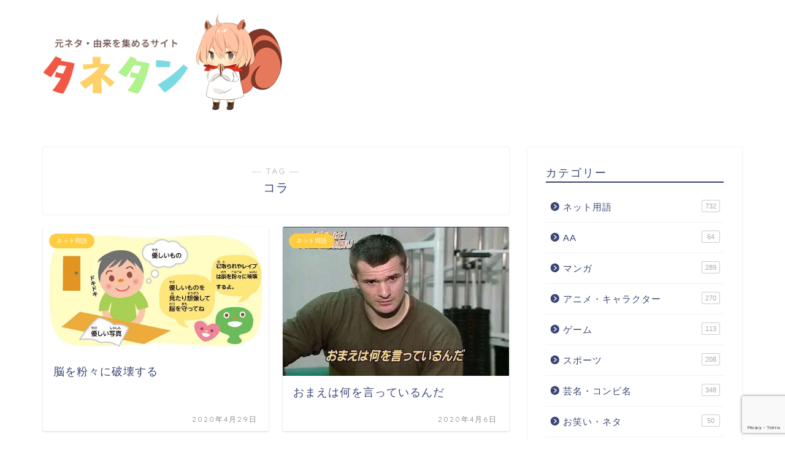

--- FILE ---
content_type: text/html; charset=UTF-8
request_url: https://moto-neta.com/tag/%E3%82%B3%E3%83%A9/
body_size: 22143
content:
<!DOCTYPE html>
<html lang="ja">
<head prefix="og: http://ogp.me/ns# fb: http://ogp.me/ns/fb# article: http://ogp.me/ns/article#">
<meta charset="utf-8">
<meta http-equiv="X-UA-Compatible" content="IE=edge">
<meta name="viewport" content="width=device-width, initial-scale=1">
<!-- ここからOGP -->
<meta property="og:type" content="blog">
		<meta property="og:title" content="コラタグの記事一覧｜元ネタ・由来を解説するサイト 「タネタン」">
	<meta property="og:url" content="https://moto-neta.com/tag/%e3%81%aa%e3%82%93j/">
			<meta property="og:image" content="https://moto-neta.com/wp/wp-content/uploads/3e38618abe4033f02092fa7e555e99ff.jpg">
	<meta property="og:site_name" content="元ネタ・由来を解説するサイト 「タネタン」">
<meta property="fb:admins" content="">
<meta name="twitter:card" content="summary">
<!-- ここまでOGP --> 

<link rel="canonical" href="https://moto-neta.com">
<title>コラ - 元ネタ・由来を解説するサイト 「タネタン」</title>

		<!-- All in One SEO 4.9.0 - aioseo.com -->
	<meta name="robots" content="max-image-preview:large" />
	<link rel="canonical" href="https://moto-neta.com/tag/%e3%82%b3%e3%83%a9/" />
	<link rel="next" href="https://moto-neta.com/tag/%E3%82%B3%E3%83%A9/page/2/" />
	<meta name="generator" content="All in One SEO (AIOSEO) 4.9.0" />
		<script type="application/ld+json" class="aioseo-schema">
			{"@context":"https:\/\/schema.org","@graph":[{"@type":"BreadcrumbList","@id":"https:\/\/moto-neta.com\/tag\/%E3%82%B3%E3%83%A9\/#breadcrumblist","itemListElement":[{"@type":"ListItem","@id":"https:\/\/moto-neta.com#listItem","position":1,"name":"Home","item":"https:\/\/moto-neta.com","nextItem":{"@type":"ListItem","@id":"https:\/\/moto-neta.com\/tag\/%e3%82%b3%e3%83%a9\/#listItem","name":"\u30b3\u30e9"}},{"@type":"ListItem","@id":"https:\/\/moto-neta.com\/tag\/%e3%82%b3%e3%83%a9\/#listItem","position":2,"name":"\u30b3\u30e9","previousItem":{"@type":"ListItem","@id":"https:\/\/moto-neta.com#listItem","name":"Home"}}]},{"@type":"CollectionPage","@id":"https:\/\/moto-neta.com\/tag\/%E3%82%B3%E3%83%A9\/#collectionpage","url":"https:\/\/moto-neta.com\/tag\/%E3%82%B3%E3%83%A9\/","name":"\u30b3\u30e9 - \u5143\u30cd\u30bf\u30fb\u7531\u6765\u3092\u89e3\u8aac\u3059\u308b\u30b5\u30a4\u30c8 \u300c\u30bf\u30cd\u30bf\u30f3\u300d","inLanguage":"ja","isPartOf":{"@id":"https:\/\/moto-neta.com\/#website"},"breadcrumb":{"@id":"https:\/\/moto-neta.com\/tag\/%E3%82%B3%E3%83%A9\/#breadcrumblist"}},{"@type":"Person","@id":"https:\/\/moto-neta.com\/#person","name":"\u30bf\u30cd\u30bf\u30f3","image":{"@type":"ImageObject","@id":"https:\/\/moto-neta.com\/tag\/%E3%82%B3%E3%83%A9\/#personImage","url":"https:\/\/secure.gravatar.com\/avatar\/7427c93a94819eec573fdd6d4338fbcd43a54bbd8e19f4d2f0f191982aa7160a?s=96&d=mm&r=g","width":96,"height":96,"caption":"\u30bf\u30cd\u30bf\u30f3"}},{"@type":"WebSite","@id":"https:\/\/moto-neta.com\/#website","url":"https:\/\/moto-neta.com\/","name":"\u5143\u30cd\u30bf\u30fb\u7531\u6765\u3092\u89e3\u8aac\u3059\u308b\u30b5\u30a4\u30c8 \u300c\u30bf\u30cd\u30bf\u30f3\u300d","inLanguage":"ja","publisher":{"@id":"https:\/\/moto-neta.com\/#person"}}]}
		</script>
		<!-- All in One SEO -->

<link rel='dns-prefetch' href='//cdnjs.cloudflare.com' />
<link rel="alternate" type="application/rss+xml" title="元ネタ・由来を解説するサイト 「タネタン」 &raquo; フィード" href="https://moto-neta.com/feed/" />
<link rel="alternate" type="application/rss+xml" title="元ネタ・由来を解説するサイト 「タネタン」 &raquo; コメントフィード" href="https://moto-neta.com/comments/feed/" />
<script type="text/javascript" id="wpp-js" src="https://moto-neta.com/wp/wp-content/plugins/wordpress-popular-posts/assets/js/wpp.min.js?ver=7.3.6" data-sampling="0" data-sampling-rate="100" data-api-url="https://moto-neta.com/wp-json/wordpress-popular-posts" data-post-id="0" data-token="77f60b6bf2" data-lang="0" data-debug="0"></script>
<link rel="alternate" type="application/rss+xml" title="元ネタ・由来を解説するサイト 「タネタン」 &raquo; コラ タグのフィード" href="https://moto-neta.com/tag/%e3%82%b3%e3%83%a9/feed/" />
<style id='wp-img-auto-sizes-contain-inline-css' type='text/css'>
img:is([sizes=auto i],[sizes^="auto," i]){contain-intrinsic-size:3000px 1500px}
/*# sourceURL=wp-img-auto-sizes-contain-inline-css */
</style>
<style id='wp-emoji-styles-inline-css' type='text/css'>

	img.wp-smiley, img.emoji {
		display: inline !important;
		border: none !important;
		box-shadow: none !important;
		height: 1em !important;
		width: 1em !important;
		margin: 0 0.07em !important;
		vertical-align: -0.1em !important;
		background: none !important;
		padding: 0 !important;
	}
/*# sourceURL=wp-emoji-styles-inline-css */
</style>
<style id='wp-block-library-inline-css' type='text/css'>
:root{--wp-block-synced-color:#7a00df;--wp-block-synced-color--rgb:122,0,223;--wp-bound-block-color:var(--wp-block-synced-color);--wp-editor-canvas-background:#ddd;--wp-admin-theme-color:#007cba;--wp-admin-theme-color--rgb:0,124,186;--wp-admin-theme-color-darker-10:#006ba1;--wp-admin-theme-color-darker-10--rgb:0,107,160.5;--wp-admin-theme-color-darker-20:#005a87;--wp-admin-theme-color-darker-20--rgb:0,90,135;--wp-admin-border-width-focus:2px}@media (min-resolution:192dpi){:root{--wp-admin-border-width-focus:1.5px}}.wp-element-button{cursor:pointer}:root .has-very-light-gray-background-color{background-color:#eee}:root .has-very-dark-gray-background-color{background-color:#313131}:root .has-very-light-gray-color{color:#eee}:root .has-very-dark-gray-color{color:#313131}:root .has-vivid-green-cyan-to-vivid-cyan-blue-gradient-background{background:linear-gradient(135deg,#00d084,#0693e3)}:root .has-purple-crush-gradient-background{background:linear-gradient(135deg,#34e2e4,#4721fb 50%,#ab1dfe)}:root .has-hazy-dawn-gradient-background{background:linear-gradient(135deg,#faaca8,#dad0ec)}:root .has-subdued-olive-gradient-background{background:linear-gradient(135deg,#fafae1,#67a671)}:root .has-atomic-cream-gradient-background{background:linear-gradient(135deg,#fdd79a,#004a59)}:root .has-nightshade-gradient-background{background:linear-gradient(135deg,#330968,#31cdcf)}:root .has-midnight-gradient-background{background:linear-gradient(135deg,#020381,#2874fc)}:root{--wp--preset--font-size--normal:16px;--wp--preset--font-size--huge:42px}.has-regular-font-size{font-size:1em}.has-larger-font-size{font-size:2.625em}.has-normal-font-size{font-size:var(--wp--preset--font-size--normal)}.has-huge-font-size{font-size:var(--wp--preset--font-size--huge)}.has-text-align-center{text-align:center}.has-text-align-left{text-align:left}.has-text-align-right{text-align:right}.has-fit-text{white-space:nowrap!important}#end-resizable-editor-section{display:none}.aligncenter{clear:both}.items-justified-left{justify-content:flex-start}.items-justified-center{justify-content:center}.items-justified-right{justify-content:flex-end}.items-justified-space-between{justify-content:space-between}.screen-reader-text{border:0;clip-path:inset(50%);height:1px;margin:-1px;overflow:hidden;padding:0;position:absolute;width:1px;word-wrap:normal!important}.screen-reader-text:focus{background-color:#ddd;clip-path:none;color:#444;display:block;font-size:1em;height:auto;left:5px;line-height:normal;padding:15px 23px 14px;text-decoration:none;top:5px;width:auto;z-index:100000}html :where(.has-border-color){border-style:solid}html :where([style*=border-top-color]){border-top-style:solid}html :where([style*=border-right-color]){border-right-style:solid}html :where([style*=border-bottom-color]){border-bottom-style:solid}html :where([style*=border-left-color]){border-left-style:solid}html :where([style*=border-width]){border-style:solid}html :where([style*=border-top-width]){border-top-style:solid}html :where([style*=border-right-width]){border-right-style:solid}html :where([style*=border-bottom-width]){border-bottom-style:solid}html :where([style*=border-left-width]){border-left-style:solid}html :where(img[class*=wp-image-]){height:auto;max-width:100%}:where(figure){margin:0 0 1em}html :where(.is-position-sticky){--wp-admin--admin-bar--position-offset:var(--wp-admin--admin-bar--height,0px)}@media screen and (max-width:600px){html :where(.is-position-sticky){--wp-admin--admin-bar--position-offset:0px}}

/*# sourceURL=wp-block-library-inline-css */
</style><style id='global-styles-inline-css' type='text/css'>
:root{--wp--preset--aspect-ratio--square: 1;--wp--preset--aspect-ratio--4-3: 4/3;--wp--preset--aspect-ratio--3-4: 3/4;--wp--preset--aspect-ratio--3-2: 3/2;--wp--preset--aspect-ratio--2-3: 2/3;--wp--preset--aspect-ratio--16-9: 16/9;--wp--preset--aspect-ratio--9-16: 9/16;--wp--preset--color--black: #000000;--wp--preset--color--cyan-bluish-gray: #abb8c3;--wp--preset--color--white: #ffffff;--wp--preset--color--pale-pink: #f78da7;--wp--preset--color--vivid-red: #cf2e2e;--wp--preset--color--luminous-vivid-orange: #ff6900;--wp--preset--color--luminous-vivid-amber: #fcb900;--wp--preset--color--light-green-cyan: #7bdcb5;--wp--preset--color--vivid-green-cyan: #00d084;--wp--preset--color--pale-cyan-blue: #8ed1fc;--wp--preset--color--vivid-cyan-blue: #0693e3;--wp--preset--color--vivid-purple: #9b51e0;--wp--preset--gradient--vivid-cyan-blue-to-vivid-purple: linear-gradient(135deg,rgb(6,147,227) 0%,rgb(155,81,224) 100%);--wp--preset--gradient--light-green-cyan-to-vivid-green-cyan: linear-gradient(135deg,rgb(122,220,180) 0%,rgb(0,208,130) 100%);--wp--preset--gradient--luminous-vivid-amber-to-luminous-vivid-orange: linear-gradient(135deg,rgb(252,185,0) 0%,rgb(255,105,0) 100%);--wp--preset--gradient--luminous-vivid-orange-to-vivid-red: linear-gradient(135deg,rgb(255,105,0) 0%,rgb(207,46,46) 100%);--wp--preset--gradient--very-light-gray-to-cyan-bluish-gray: linear-gradient(135deg,rgb(238,238,238) 0%,rgb(169,184,195) 100%);--wp--preset--gradient--cool-to-warm-spectrum: linear-gradient(135deg,rgb(74,234,220) 0%,rgb(151,120,209) 20%,rgb(207,42,186) 40%,rgb(238,44,130) 60%,rgb(251,105,98) 80%,rgb(254,248,76) 100%);--wp--preset--gradient--blush-light-purple: linear-gradient(135deg,rgb(255,206,236) 0%,rgb(152,150,240) 100%);--wp--preset--gradient--blush-bordeaux: linear-gradient(135deg,rgb(254,205,165) 0%,rgb(254,45,45) 50%,rgb(107,0,62) 100%);--wp--preset--gradient--luminous-dusk: linear-gradient(135deg,rgb(255,203,112) 0%,rgb(199,81,192) 50%,rgb(65,88,208) 100%);--wp--preset--gradient--pale-ocean: linear-gradient(135deg,rgb(255,245,203) 0%,rgb(182,227,212) 50%,rgb(51,167,181) 100%);--wp--preset--gradient--electric-grass: linear-gradient(135deg,rgb(202,248,128) 0%,rgb(113,206,126) 100%);--wp--preset--gradient--midnight: linear-gradient(135deg,rgb(2,3,129) 0%,rgb(40,116,252) 100%);--wp--preset--font-size--small: 13px;--wp--preset--font-size--medium: 20px;--wp--preset--font-size--large: 36px;--wp--preset--font-size--x-large: 42px;--wp--preset--spacing--20: 0.44rem;--wp--preset--spacing--30: 0.67rem;--wp--preset--spacing--40: 1rem;--wp--preset--spacing--50: 1.5rem;--wp--preset--spacing--60: 2.25rem;--wp--preset--spacing--70: 3.38rem;--wp--preset--spacing--80: 5.06rem;--wp--preset--shadow--natural: 6px 6px 9px rgba(0, 0, 0, 0.2);--wp--preset--shadow--deep: 12px 12px 50px rgba(0, 0, 0, 0.4);--wp--preset--shadow--sharp: 6px 6px 0px rgba(0, 0, 0, 0.2);--wp--preset--shadow--outlined: 6px 6px 0px -3px rgb(255, 255, 255), 6px 6px rgb(0, 0, 0);--wp--preset--shadow--crisp: 6px 6px 0px rgb(0, 0, 0);}:where(.is-layout-flex){gap: 0.5em;}:where(.is-layout-grid){gap: 0.5em;}body .is-layout-flex{display: flex;}.is-layout-flex{flex-wrap: wrap;align-items: center;}.is-layout-flex > :is(*, div){margin: 0;}body .is-layout-grid{display: grid;}.is-layout-grid > :is(*, div){margin: 0;}:where(.wp-block-columns.is-layout-flex){gap: 2em;}:where(.wp-block-columns.is-layout-grid){gap: 2em;}:where(.wp-block-post-template.is-layout-flex){gap: 1.25em;}:where(.wp-block-post-template.is-layout-grid){gap: 1.25em;}.has-black-color{color: var(--wp--preset--color--black) !important;}.has-cyan-bluish-gray-color{color: var(--wp--preset--color--cyan-bluish-gray) !important;}.has-white-color{color: var(--wp--preset--color--white) !important;}.has-pale-pink-color{color: var(--wp--preset--color--pale-pink) !important;}.has-vivid-red-color{color: var(--wp--preset--color--vivid-red) !important;}.has-luminous-vivid-orange-color{color: var(--wp--preset--color--luminous-vivid-orange) !important;}.has-luminous-vivid-amber-color{color: var(--wp--preset--color--luminous-vivid-amber) !important;}.has-light-green-cyan-color{color: var(--wp--preset--color--light-green-cyan) !important;}.has-vivid-green-cyan-color{color: var(--wp--preset--color--vivid-green-cyan) !important;}.has-pale-cyan-blue-color{color: var(--wp--preset--color--pale-cyan-blue) !important;}.has-vivid-cyan-blue-color{color: var(--wp--preset--color--vivid-cyan-blue) !important;}.has-vivid-purple-color{color: var(--wp--preset--color--vivid-purple) !important;}.has-black-background-color{background-color: var(--wp--preset--color--black) !important;}.has-cyan-bluish-gray-background-color{background-color: var(--wp--preset--color--cyan-bluish-gray) !important;}.has-white-background-color{background-color: var(--wp--preset--color--white) !important;}.has-pale-pink-background-color{background-color: var(--wp--preset--color--pale-pink) !important;}.has-vivid-red-background-color{background-color: var(--wp--preset--color--vivid-red) !important;}.has-luminous-vivid-orange-background-color{background-color: var(--wp--preset--color--luminous-vivid-orange) !important;}.has-luminous-vivid-amber-background-color{background-color: var(--wp--preset--color--luminous-vivid-amber) !important;}.has-light-green-cyan-background-color{background-color: var(--wp--preset--color--light-green-cyan) !important;}.has-vivid-green-cyan-background-color{background-color: var(--wp--preset--color--vivid-green-cyan) !important;}.has-pale-cyan-blue-background-color{background-color: var(--wp--preset--color--pale-cyan-blue) !important;}.has-vivid-cyan-blue-background-color{background-color: var(--wp--preset--color--vivid-cyan-blue) !important;}.has-vivid-purple-background-color{background-color: var(--wp--preset--color--vivid-purple) !important;}.has-black-border-color{border-color: var(--wp--preset--color--black) !important;}.has-cyan-bluish-gray-border-color{border-color: var(--wp--preset--color--cyan-bluish-gray) !important;}.has-white-border-color{border-color: var(--wp--preset--color--white) !important;}.has-pale-pink-border-color{border-color: var(--wp--preset--color--pale-pink) !important;}.has-vivid-red-border-color{border-color: var(--wp--preset--color--vivid-red) !important;}.has-luminous-vivid-orange-border-color{border-color: var(--wp--preset--color--luminous-vivid-orange) !important;}.has-luminous-vivid-amber-border-color{border-color: var(--wp--preset--color--luminous-vivid-amber) !important;}.has-light-green-cyan-border-color{border-color: var(--wp--preset--color--light-green-cyan) !important;}.has-vivid-green-cyan-border-color{border-color: var(--wp--preset--color--vivid-green-cyan) !important;}.has-pale-cyan-blue-border-color{border-color: var(--wp--preset--color--pale-cyan-blue) !important;}.has-vivid-cyan-blue-border-color{border-color: var(--wp--preset--color--vivid-cyan-blue) !important;}.has-vivid-purple-border-color{border-color: var(--wp--preset--color--vivid-purple) !important;}.has-vivid-cyan-blue-to-vivid-purple-gradient-background{background: var(--wp--preset--gradient--vivid-cyan-blue-to-vivid-purple) !important;}.has-light-green-cyan-to-vivid-green-cyan-gradient-background{background: var(--wp--preset--gradient--light-green-cyan-to-vivid-green-cyan) !important;}.has-luminous-vivid-amber-to-luminous-vivid-orange-gradient-background{background: var(--wp--preset--gradient--luminous-vivid-amber-to-luminous-vivid-orange) !important;}.has-luminous-vivid-orange-to-vivid-red-gradient-background{background: var(--wp--preset--gradient--luminous-vivid-orange-to-vivid-red) !important;}.has-very-light-gray-to-cyan-bluish-gray-gradient-background{background: var(--wp--preset--gradient--very-light-gray-to-cyan-bluish-gray) !important;}.has-cool-to-warm-spectrum-gradient-background{background: var(--wp--preset--gradient--cool-to-warm-spectrum) !important;}.has-blush-light-purple-gradient-background{background: var(--wp--preset--gradient--blush-light-purple) !important;}.has-blush-bordeaux-gradient-background{background: var(--wp--preset--gradient--blush-bordeaux) !important;}.has-luminous-dusk-gradient-background{background: var(--wp--preset--gradient--luminous-dusk) !important;}.has-pale-ocean-gradient-background{background: var(--wp--preset--gradient--pale-ocean) !important;}.has-electric-grass-gradient-background{background: var(--wp--preset--gradient--electric-grass) !important;}.has-midnight-gradient-background{background: var(--wp--preset--gradient--midnight) !important;}.has-small-font-size{font-size: var(--wp--preset--font-size--small) !important;}.has-medium-font-size{font-size: var(--wp--preset--font-size--medium) !important;}.has-large-font-size{font-size: var(--wp--preset--font-size--large) !important;}.has-x-large-font-size{font-size: var(--wp--preset--font-size--x-large) !important;}
/*# sourceURL=global-styles-inline-css */
</style>

<style id='classic-theme-styles-inline-css' type='text/css'>
/*! This file is auto-generated */
.wp-block-button__link{color:#fff;background-color:#32373c;border-radius:9999px;box-shadow:none;text-decoration:none;padding:calc(.667em + 2px) calc(1.333em + 2px);font-size:1.125em}.wp-block-file__button{background:#32373c;color:#fff;text-decoration:none}
/*# sourceURL=/wp-includes/css/classic-themes.min.css */
</style>
<link rel='stylesheet' id='contact-form-7-css' href='https://moto-neta.com/wp/wp-content/plugins/contact-form-7/includes/css/styles.css?ver=6.1.3' type='text/css' media='all' />
<link rel='stylesheet' id='ez-toc-css' href='https://moto-neta.com/wp/wp-content/plugins/easy-table-of-contents/assets/css/screen.min.css?ver=2.0.76' type='text/css' media='all' />
<style id='ez-toc-inline-css' type='text/css'>
div#ez-toc-container .ez-toc-title {font-size: 120%;}div#ez-toc-container .ez-toc-title {font-weight: 500;}div#ez-toc-container ul li , div#ez-toc-container ul li a {font-size: 100%;}div#ez-toc-container ul li , div#ez-toc-container ul li a {font-weight: 500;}div#ez-toc-container nav ul ul li {font-size: 90%;}div#ez-toc-container {background: #f7f7f7;border: 1px solid #ddd;}div#ez-toc-container p.ez-toc-title , #ez-toc-container .ez_toc_custom_title_icon , #ez-toc-container .ez_toc_custom_toc_icon {color: #0762bc;}div#ez-toc-container ul.ez-toc-list a {color: #428bca;}div#ez-toc-container ul.ez-toc-list a:hover {color: #ed5e42;}div#ez-toc-container ul.ez-toc-list a:visited {color: #428bca;}
/*# sourceURL=ez-toc-inline-css */
</style>
<link rel='stylesheet' id='wordpress-popular-posts-css-css' href='https://moto-neta.com/wp/wp-content/plugins/wordpress-popular-posts/assets/css/wpp.css?ver=7.3.6' type='text/css' media='all' />
<link rel='stylesheet' id='theme-style-css' href='https://moto-neta.com/wp/wp-content/themes/jin/style.css?ver=6.9' type='text/css' media='all' />
<link rel='stylesheet' id='swiper-style-css' href='https://cdnjs.cloudflare.com/ajax/libs/Swiper/4.0.7/css/swiper.min.css?ver=6.9' type='text/css' media='all' />
<script type="text/javascript" async='async' src="https://moto-neta.com/wp/wp-includes/js/jquery/jquery.min.js?ver=3.7.1" id="jquery-core-js"></script>
<script type="text/javascript" async='async' src="https://moto-neta.com/wp/wp-includes/js/jquery/jquery-migrate.min.js?ver=3.4.1" id="jquery-migrate-js"></script>
<link rel="https://api.w.org/" href="https://moto-neta.com/wp-json/" /><link rel="alternate" title="JSON" type="application/json" href="https://moto-neta.com/wp-json/wp/v2/tags/844" />            <style id="wpp-loading-animation-styles">@-webkit-keyframes bgslide{from{background-position-x:0}to{background-position-x:-200%}}@keyframes bgslide{from{background-position-x:0}to{background-position-x:-200%}}.wpp-widget-block-placeholder,.wpp-shortcode-placeholder{margin:0 auto;width:60px;height:3px;background:#dd3737;background:linear-gradient(90deg,#dd3737 0%,#571313 10%,#dd3737 100%);background-size:200% auto;border-radius:3px;-webkit-animation:bgslide 1s infinite linear;animation:bgslide 1s infinite linear}</style>
            	<style type="text/css">
		#wrapper {
			background-color: #fff;
			background-image: url();
					}

		.related-entry-headline-text span:before,
		#comment-title span:before,
		#reply-title span:before {
			background-color: #3b4675;
			border-color: #3b4675 !important;
		}

		#breadcrumb:after,
		#page-top a {
			background-color: #3b4675;
		}

		footer {
			background-color: #3b4675;
		}

		.footer-inner a,
		#copyright,
		#copyright-center {
			border-color: #fff !important;
			color: #fff !important;
		}

		#footer-widget-area {
			border-color: #fff !important;
		}

		.page-top-footer a {
			color: #3b4675 !important;
		}

		#breadcrumb ul li,
		#breadcrumb ul li a {
			color: #3b4675 !important;
		}

		body,
		a,
		a:link,
		a:visited,
		.my-profile,
		.widgettitle,
		.tabBtn-mag label {
			color: #3b4675;
		}

		a:hover {
			color: #008db7;
		}

		.widget_nav_menu ul>li>a:before,
		.widget_categories ul>li>a:before,
		.widget_pages ul>li>a:before,
		.widget_recent_entries ul>li>a:before,
		.widget_archive ul>li>a:before,
		.widget_archive form:after,
		.widget_categories form:after,
		.widget_nav_menu ul>li>ul.sub-menu>li>a:before,
		.widget_categories ul>li>.children>li>a:before,
		.widget_pages ul>li>.children>li>a:before,
		.widget_nav_menu ul>li>ul.sub-menu>li>ul.sub-menu li>a:before,
		.widget_categories ul>li>.children>li>.children li>a:before,
		.widget_pages ul>li>.children>li>.children li>a:before {
			color: #3b4675;
		}

		.widget_nav_menu ul .sub-menu .sub-menu li a:before {
			background-color: #3b4675 !important;
		}

		.d--labeling-act-border {
			border-color: rgba(59, 70, 117, 0.18);
		}

		.c--labeling-act.d--labeling-act-solid {
			background-color: rgba(59, 70, 117, 0.06);
		}

		.a--labeling-act {
			color: rgba(59, 70, 117, 0.6);
		}

		.a--labeling-small-act span {
			background-color: rgba(59, 70, 117, 0.21);
		}

		.c--labeling-act.d--labeling-act-strong {
			background-color: rgba(59, 70, 117, 0.045);
		}

		.d--labeling-act-strong .a--labeling-act {
			color: rgba(59, 70, 117, 0.75);
		}


		footer .footer-widget,
		footer .footer-widget a,
		footer .footer-widget ul li,
		.footer-widget.widget_nav_menu ul>li>a:before,
		.footer-widget.widget_categories ul>li>a:before,
		.footer-widget.widget_recent_entries ul>li>a:before,
		.footer-widget.widget_pages ul>li>a:before,
		.footer-widget.widget_archive ul>li>a:before,
		footer .widget_tag_cloud .tagcloud a:before {
			color: #fff !important;
			border-color: #fff !important;
		}

		footer .footer-widget .widgettitle {
			color: #fff !important;
			border-color: #ffcd44 !important;
		}

		footer .widget_nav_menu ul .children .children li a:before,
		footer .widget_categories ul .children .children li a:before,
		footer .widget_nav_menu ul .sub-menu .sub-menu li a:before {
			background-color: #fff !important;
		}

		#drawernav a:hover,
		.post-list-title,
		#prev-next p,
		#toc_container .toc_list li a {
			color: #3b4675 !important;
		}

		#header-box {
			background-color: #ffffff;
		}

		@media (min-width: 768px) {

			#header-box .header-box10-bg:before,
			#header-box .header-box11-bg:before {
				border-radius: 2px;
			}
		}

		@media (min-width: 768px) {
			.top-image-meta {
				margin-top: calc(0px - 30px);
			}
		}

		@media (min-width: 1200px) {
			.top-image-meta {
				margin-top: calc(0px);
			}
		}

		.pickup-contents:before {
			background-color: #ffffff !important;
		}

		.main-image-text {
			color: #555;
		}

		.main-image-text-sub {
			color: #555;
		}

		@media (min-width: 481px) {
			#site-info {
				padding-top: 15px !important;
				padding-bottom: 15px !important;
			}
		}

		#site-info span a {
			color: #f4f4f4 !important;
		}

		#headmenu .headsns .line a svg {
			fill: #f4f4f4 !important;
		}

		#headmenu .headsns a,
		#headmenu {
			color: #f4f4f4 !important;
			border-color: #f4f4f4 !important;
		}

		.profile-follow .line-sns a svg {
			fill: #3b4675 !important;
		}

		.profile-follow .line-sns a:hover svg {
			fill: #ffcd44 !important;
		}

		.profile-follow a {
			color: #3b4675 !important;
			border-color: #3b4675 !important;
		}

		.profile-follow a:hover,
		#headmenu .headsns a:hover {
			color: #ffcd44 !important;
			border-color: #ffcd44 !important;
		}

		.search-box:hover {
			color: #ffcd44 !important;
			border-color: #ffcd44 !important;
		}

		#header #headmenu .headsns .line a:hover svg {
			fill: #ffcd44 !important;
		}

		.cps-icon-bar,
		#navtoggle:checked+.sp-menu-open .cps-icon-bar {
			background-color: #f4f4f4;
		}

		#nav-container {
			background-color: #fff;
		}

		.menu-box .menu-item svg {
			fill: #f4f4f4;
		}

		#drawernav ul.menu-box>li>a,
		#drawernav2 ul.menu-box>li>a,
		#drawernav3 ul.menu-box>li>a,
		#drawernav4 ul.menu-box>li>a,
		#drawernav5 ul.menu-box>li>a,
		#drawernav ul.menu-box>li.menu-item-has-children:after,
		#drawernav2 ul.menu-box>li.menu-item-has-children:after,
		#drawernav3 ul.menu-box>li.menu-item-has-children:after,
		#drawernav4 ul.menu-box>li.menu-item-has-children:after,
		#drawernav5 ul.menu-box>li.menu-item-has-children:after {
			color: #f4f4f4 !important;
		}

		#drawernav ul.menu-box li a,
		#drawernav2 ul.menu-box li a,
		#drawernav3 ul.menu-box li a,
		#drawernav4 ul.menu-box li a,
		#drawernav5 ul.menu-box li a {
			font-size: 14px !important;
		}

		#drawernav3 ul.menu-box>li {
			color: #3b4675 !important;
		}

		#drawernav4 .menu-box>.menu-item>a:after,
		#drawernav3 .menu-box>.menu-item>a:after,
		#drawernav .menu-box>.menu-item>a:after {
			background-color: #f4f4f4 !important;
		}

		#drawernav2 .menu-box>.menu-item:hover,
		#drawernav5 .menu-box>.menu-item:hover {
			border-top-color: #3b4675 !important;
		}

		.cps-info-bar a {
			background-color: #ffcd44 !important;
		}

		@media (min-width: 768px) {
			.post-list-mag .post-list-item:not(:nth-child(2n)) {
				margin-right: 2.6%;
			}
		}

		@media (min-width: 768px) {

			#tab-1:checked~.tabBtn-mag li [for="tab-1"]:after,
			#tab-2:checked~.tabBtn-mag li [for="tab-2"]:after,
			#tab-3:checked~.tabBtn-mag li [for="tab-3"]:after,
			#tab-4:checked~.tabBtn-mag li [for="tab-4"]:after {
				border-top-color: #3b4675 !important;
			}

			.tabBtn-mag label {
				border-bottom-color: #3b4675 !important;
			}
		}

		#tab-1:checked~.tabBtn-mag li [for="tab-1"],
		#tab-2:checked~.tabBtn-mag li [for="tab-2"],
		#tab-3:checked~.tabBtn-mag li [for="tab-3"],
		#tab-4:checked~.tabBtn-mag li [for="tab-4"],
		#prev-next a.next:after,
		#prev-next a.prev:after,
		.more-cat-button a:hover span:before {
			background-color: #3b4675 !important;
		}


		.swiper-slide .post-list-cat,
		.post-list-mag .post-list-cat,
		.post-list-mag3col .post-list-cat,
		.post-list-mag-sp1col .post-list-cat,
		.swiper-pagination-bullet-active,
		.pickup-cat,
		.post-list .post-list-cat,
		#breadcrumb .bcHome a:hover span:before,
		.popular-item:nth-child(1) .pop-num,
		.popular-item:nth-child(2) .pop-num,
		.popular-item:nth-child(3) .pop-num {
			background-color: #ffcd44 !important;
		}

		.sidebar-btn a,
		.profile-sns-menu {
			background-color: #ffcd44 !important;
		}

		.sp-sns-menu a,
		.pickup-contents-box a:hover .pickup-title {
			border-color: #3b4675 !important;
			color: #3b4675 !important;
		}

		.pro-line svg {
			fill: #3b4675 !important;
		}

		.cps-post-cat a,
		.meta-cat,
		.popular-cat {
			background-color: #ffcd44 !important;
			border-color: #ffcd44 !important;
		}

		.tagicon,
		.tag-box a,
		#toc_container .toc_list>li,
		#toc_container .toc_title {
			color: #3b4675 !important;
		}

		.widget_tag_cloud a::before {
			color: #3b4675 !important;
		}

		.tag-box a,
		#toc_container:before {
			border-color: #3b4675 !important;
		}

		.cps-post-cat a:hover {
			color: #008db7 !important;
		}

		.pagination li:not([class*="current"]) a:hover,
		.widget_tag_cloud a:hover {
			background-color: #3b4675 !important;
		}

		.pagination li:not([class*="current"]) a:hover {
			opacity: 0.5 !important;
		}

		.pagination li.current a {
			background-color: #3b4675 !important;
			border-color: #3b4675 !important;
		}

		.nextpage a:hover span {
			color: #3b4675 !important;
			border-color: #3b4675 !important;
		}

		.cta-content:before {
			background-color: #6FBFCA !important;
		}

		.cta-text,
		.info-title {
			color: #fff !important;
		}

		#footer-widget-area.footer_style1 .widgettitle {
			border-color: #ffcd44 !important;
		}

		.sidebar_style1 .widgettitle,
		.sidebar_style5 .widgettitle {
			border-color: #3b4675 !important;
		}

		.sidebar_style2 .widgettitle,
		.sidebar_style4 .widgettitle,
		.sidebar_style6 .widgettitle,
		#home-bottom-widget .widgettitle,
		#home-top-widget .widgettitle,
		#post-bottom-widget .widgettitle,
		#post-top-widget .widgettitle {
			background-color: #3b4675 !important;
		}

		#home-bottom-widget .widget_search .search-box input[type="submit"],
		#home-top-widget .widget_search .search-box input[type="submit"],
		#post-bottom-widget .widget_search .search-box input[type="submit"],
		#post-top-widget .widget_search .search-box input[type="submit"] {
			background-color: #ffcd44 !important;
		}

		.tn-logo-size {
			font-size: 160% !important;
		}

		@media (min-width: 481px) {
			.tn-logo-size img {
				width: calc(160%*0.5) !important;
			}
		}

		@media (min-width: 768px) {
			.tn-logo-size img {
				width: calc(160%*2.2) !important;
			}
		}

		@media (min-width: 1200px) {
			.tn-logo-size img {
				width: 160% !important;
			}
		}

		.sp-logo-size {
			font-size: 100% !important;
		}

		.sp-logo-size img {
			width: 100% !important;
		}

		.cps-post-main ul>li:before,
		.cps-post-main ol>li:before {
			background-color: #ffcd44 !important;
		}

		.profile-card .profile-title {
			background-color: #3b4675 !important;
		}

		.profile-card {
			border-color: #3b4675 !important;
		}

		.cps-post-main a {
			color: #008db7;
		}

		.cps-post-main .marker {
			background: -webkit-linear-gradient(transparent 60%, #ffcedb 0%);
			background: linear-gradient(transparent 60%, #ffcedb 0%);
		}

		.cps-post-main .marker2 {
			background: -webkit-linear-gradient(transparent 60%, #a9eaf2 0%);
			background: linear-gradient(transparent 60%, #a9eaf2 0%);
		}

		.cps-post-main .jic-sc {
			color: #e9546b;
		}


		.simple-box1 {
			border-color: #ef9b9b !important;
		}

		.simple-box2 {
			border-color: #f2bf7d !important;
		}

		.simple-box3 {
			border-color: #b5e28a !important;
		}

		.simple-box4 {
			border-color: #7badd8 !important;
		}

		.simple-box4:before {
			background-color: #7badd8;
		}

		.simple-box5 {
			border-color: #e896c7 !important;
		}

		.simple-box5:before {
			background-color: #e896c7;
		}

		.simple-box6 {
			background-color: #fffdef !important;
		}

		.simple-box7 {
			border-color: #def1f9 !important;
		}

		.simple-box7:before {
			background-color: #def1f9 !important;
		}

		.simple-box8 {
			border-color: #96ddc1 !important;
		}

		.simple-box8:before {
			background-color: #96ddc1 !important;
		}

		.simple-box9:before {
			background-color: #e1c0e8 !important;
		}

		.simple-box9:after {
			border-color: #e1c0e8 #e1c0e8 #fff #fff !important;
		}

		.kaisetsu-box1:before,
		.kaisetsu-box1-title {
			background-color: #ffb49e !important;
		}

		.kaisetsu-box2 {
			border-color: #89c2f4 !important;
		}

		.kaisetsu-box2-title {
			background-color: #89c2f4 !important;
		}

		.kaisetsu-box4 {
			border-color: #ea91a9 !important;
		}

		.kaisetsu-box4-title {
			background-color: #ea91a9 !important;
		}

		.kaisetsu-box5:before {
			background-color: #57b3ba !important;
		}

		.kaisetsu-box5-title {
			background-color: #57b3ba !important;
		}

		.concept-box1 {
			border-color: #85db8f !important;
		}

		.concept-box1:after {
			background-color: #85db8f !important;
		}

		.concept-box1:before {
			content: "ポイント" !important;
			color: #85db8f !important;
		}

		.concept-box2 {
			border-color: #f7cf6a !important;
		}

		.concept-box2:after {
			background-color: #f7cf6a !important;
		}

		.concept-box2:before {
			content: "注意点" !important;
			color: #f7cf6a !important;
		}

		.concept-box3 {
			border-color: #86cee8 !important;
		}

		.concept-box3:after {
			background-color: #86cee8 !important;
		}

		.concept-box3:before {
			content: "良い例" !important;
			color: #86cee8 !important;
		}

		.concept-box4 {
			border-color: #ed8989 !important;
		}

		.concept-box4:after {
			background-color: #ed8989 !important;
		}

		.concept-box4:before {
			content: "悪い例" !important;
			color: #ed8989 !important;
		}

		.concept-box5 {
			border-color: #9e9e9e !important;
		}

		.concept-box5:after {
			background-color: #9e9e9e !important;
		}

		.concept-box5:before {
			content: "参考" !important;
			color: #9e9e9e !important;
		}

		.concept-box6 {
			border-color: #8eaced !important;
		}

		.concept-box6:after {
			background-color: #8eaced !important;
		}

		.concept-box6:before {
			content: "メモ" !important;
			color: #8eaced !important;
		}

		.innerlink-box1,
		.blog-card {
			border-color: #73bc9b !important;
		}

		.innerlink-box1-title {
			background-color: #73bc9b !important;
			border-color: #73bc9b !important;
		}

		.innerlink-box1:before,
		.blog-card-hl-box {
			background-color: #73bc9b !important;
		}

		.jin-ac-box01-title::after {
			color: #3b4675;
		}

		.color-button01 a,
		.color-button01 a:hover,
		.color-button01:before {
			background-color: #008db7 !important;
		}

		.top-image-btn-color a,
		.top-image-btn-color a:hover,
		.top-image-btn-color:before {
			background-color: #ffcd44 !important;
		}

		.color-button02 a,
		.color-button02 a:hover,
		.color-button02:before {
			background-color: #d9333f !important;
		}

		.color-button01-big a,
		.color-button01-big a:hover,
		.color-button01-big:before {
			background-color: #3296d1 !important;
		}

		.color-button01-big a,
		.color-button01-big:before {
			border-radius: 5px !important;
		}

		.color-button01-big a {
			padding-top: 20px !important;
			padding-bottom: 20px !important;
		}

		.color-button02-big a,
		.color-button02-big a:hover,
		.color-button02-big:before {
			background-color: #83d159 !important;
		}

		.color-button02-big a,
		.color-button02-big:before {
			border-radius: 5px !important;
		}

		.color-button02-big a {
			padding-top: 20px !important;
			padding-bottom: 20px !important;
		}

		.color-button01-big {
			width: 75% !important;
		}

		.color-button02-big {
			width: 75% !important;
		}

		.top-image-btn-color:before,
		.color-button01:before,
		.color-button02:before,
		.color-button01-big:before,
		.color-button02-big:before {
			bottom: -1px;
			left: -1px;
			width: 100%;
			height: 100%;
			border-radius: 6px;
			box-shadow: 0px 1px 5px 0px rgba(0, 0, 0, 0.25);
			-webkit-transition: all .4s;
			transition: all .4s;
		}

		.top-image-btn-color a:hover,
		.color-button01 a:hover,
		.color-button02 a:hover,
		.color-button01-big a:hover,
		.color-button02-big a:hover {
			-webkit-transform: translateY(2px);
			transform: translateY(2px);
			-webkit-filter: brightness(0.95);
			filter: brightness(0.95);
		}

		.top-image-btn-color:hover:before,
		.color-button01:hover:before,
		.color-button02:hover:before,
		.color-button01-big:hover:before,
		.color-button02-big:hover:before {
			-webkit-transform: translateY(2px);
			transform: translateY(2px);
			box-shadow: none !important;
		}

		.h2-style01 h2,
		.h2-style02 h2:before,
		.h2-style03 h2,
		.h2-style04 h2:before,
		.h2-style05 h2,
		.h2-style07 h2:before,
		.h2-style07 h2:after,
		.h3-style03 h3:before,
		.h3-style02 h3:before,
		.h3-style05 h3:before,
		.h3-style07 h3:before,
		.h2-style08 h2:after,
		.h2-style10 h2:before,
		.h2-style10 h2:after,
		.h3-style02 h3:after,
		.h4-style02 h4:before {
			background-color: #3b4675 !important;
		}

		.h3-style01 h3,
		.h3-style04 h3,
		.h3-style05 h3,
		.h3-style06 h3,
		.h4-style01 h4,
		.h2-style02 h2,
		.h2-style08 h2,
		.h2-style08 h2:before,
		.h2-style09 h2,
		.h4-style03 h4 {
			border-color: #3b4675 !important;
		}

		.h2-style05 h2:before {
			border-top-color: #3b4675 !important;
		}

		.h2-style06 h2:before,
		.sidebar_style3 .widgettitle:after {
			background-image: linear-gradient(-45deg,
					transparent 25%,
					#3b4675 25%,
					#3b4675 50%,
					transparent 50%,
					transparent 75%,
					#3b4675 75%,
					#3b4675);
		}

		.jin-h2-icons.h2-style02 h2 .jic:before,
		.jin-h2-icons.h2-style04 h2 .jic:before,
		.jin-h2-icons.h2-style06 h2 .jic:before,
		.jin-h2-icons.h2-style07 h2 .jic:before,
		.jin-h2-icons.h2-style08 h2 .jic:before,
		.jin-h2-icons.h2-style09 h2 .jic:before,
		.jin-h2-icons.h2-style10 h2 .jic:before,
		.jin-h3-icons.h3-style01 h3 .jic:before,
		.jin-h3-icons.h3-style02 h3 .jic:before,
		.jin-h3-icons.h3-style03 h3 .jic:before,
		.jin-h3-icons.h3-style04 h3 .jic:before,
		.jin-h3-icons.h3-style05 h3 .jic:before,
		.jin-h3-icons.h3-style06 h3 .jic:before,
		.jin-h3-icons.h3-style07 h3 .jic:before,
		.jin-h4-icons.h4-style01 h4 .jic:before,
		.jin-h4-icons.h4-style02 h4 .jic:before,
		.jin-h4-icons.h4-style03 h4 .jic:before,
		.jin-h4-icons.h4-style04 h4 .jic:before {
			color: #3b4675;
		}

		@media all and (-ms-high-contrast:none) {

			*::-ms-backdrop,
			.color-button01:before,
			.color-button02:before,
			.color-button01-big:before,
			.color-button02-big:before {
				background-color: #595857 !important;
			}
		}

		.jin-lp-h2 h2,
		.jin-lp-h2 h2 {
			background-color: transparent !important;
			border-color: transparent !important;
			color: #3b4675 !important;
		}

		.jincolumn-h3style2 {
			border-color: #3b4675 !important;
		}

		.jinlph2-style1 h2:first-letter {
			color: #3b4675 !important;
		}

		.jinlph2-style2 h2,
		.jinlph2-style3 h2 {
			border-color: #3b4675 !important;
		}

		.jin-photo-title .jin-fusen1-down,
		.jin-photo-title .jin-fusen1-even,
		.jin-photo-title .jin-fusen1-up {
			border-left-color: #3b4675;
		}

		.jin-photo-title .jin-fusen2,
		.jin-photo-title .jin-fusen3 {
			background-color: #3b4675;
		}

		.jin-photo-title .jin-fusen2:before,
		.jin-photo-title .jin-fusen3:before {
			border-top-color: #3b4675;
		}

		.has-huge-font-size {
			font-size: 42px !important;
		}

		.has-large-font-size {
			font-size: 36px !important;
		}

		.has-medium-font-size {
			font-size: 20px !important;
		}

		.has-normal-font-size {
			font-size: 16px !important;
		}

		.has-small-font-size {
			font-size: 13px !important;
		}
	</style>
<link rel="next" href="https://moto-neta.com/tag/%E3%82%B3%E3%83%A9/page/2/" />
<noscript><style>.lazyload[data-src]{display:none !important;}</style></noscript><style>.lazyload{background-image:none !important;}.lazyload:before{background-image:none !important;}</style><style>.wp-block-gallery.is-cropped .blocks-gallery-item picture{height:100%;width:100%;}</style><style type="text/css">.broken_link, a.broken_link {
	text-decoration: line-through;
}</style><link rel="icon" href="https://moto-neta.com/wp/wp-content/uploads/cropped-tanetan-icon-32x32.png" sizes="32x32" />
<link rel="icon" href="https://moto-neta.com/wp/wp-content/uploads/cropped-tanetan-icon-192x192.png" sizes="192x192" />
<link rel="apple-touch-icon" href="https://moto-neta.com/wp/wp-content/uploads/cropped-tanetan-icon-180x180.png" />
<meta name="msapplication-TileImage" content="https://moto-neta.com/wp/wp-content/uploads/cropped-tanetan-icon-270x270.png" />
	
<!--カエレバCSS-->
<!--アプリーチCSS-->


</head>
<body class="archive tag tag-844 wp-theme-jin" id="nofont-style">
<div id="wrapper">

		
	<div id="scroll-content" class="animate">
	
		<!--ヘッダー-->

					<div id="header-box" class="tn_on header-box animate">
	<div id="header" class="header-type1 header animate">
				
		<div id="site-info" class="ef">
							<span class="tn-logo-size"><a href='https://moto-neta.com/' title='元ネタ・由来を解説するサイト 「タネタン」' rel='home'><picture><source   type="image/webp" data-srcset="https://moto-neta.com/wp/wp-content/uploads/logo-tanetan.png.webp"><img src="[data-uri]" alt='元ネタ・由来を解説するサイト 「タネタン」' data-eio="p" data-src="https://moto-neta.com/wp/wp-content/uploads/logo-tanetan.png" decoding="async" class="lazyload" data-eio-rwidth="1000" data-eio-rheight="438"></picture><noscript><img src='https://moto-neta.com/wp/wp-content/uploads/logo-tanetan.png' alt='元ネタ・由来を解説するサイト 「タネタン」' data-eio="l"></noscript></a></span>
					</div>

		
	
			</div>
	
		
</div>
	
			
		<!--ヘッダー-->

		<div class="clearfix"></div>

			
														
		
	<div id="contents">
		
		<!--メインコンテンツ-->
		<main id="main-contents" class="main-contents article_style1 animate" itemscope itemtype="https://schema.org/Blog">
			<section class="cps-post-box hentry">
				<header class="archive-post-header">
											<span class="archive-title-sub ef">― TAG ―</span>
						<h1 class="archive-title entry-title" itemprop="headline">コラ</h1>
										<div class="cps-post-meta vcard">
						<span class="writer fn" itemprop="author" itemscope itemtype="https://schema.org/Person"><span itemprop="name">take</span></span>
					</div>
				</header>
			</section>

			<section class="entry-content archive-box">
				<div class="toppost-list-box-simple">

	<div class="post-list-mag">
				<article class="post-list-item" itemscope itemtype="https://schema.org/BlogPosting">
	<a class="post-list-link" rel="bookmark" href="https://moto-neta.com/net/brain-cracker/" itemprop='mainEntityOfPage'>
		<div class="post-list-inner">
			<div class="post-list-thumb" itemprop="image" itemscope itemtype="https://schema.org/ImageObject">
															<picture><source   type="image/webp" data-srcset="https://moto-neta.com/wp/wp-content/uploads/3e38618abe4033f02092fa7e555e99ff.jpg.webp"><img src="https://moto-neta.com/wp/wp-content/uploads/3e38618abe4033f02092fa7e555e99ff.jpg" class="attachment-small_size size-small_size wp-post-image" alt="脳を粉々に破壊する" width ="368" height ="207" decoding="async" fetchpriority="high" data-eio="p" /></picture>						<meta itemprop="url" content="https://moto-neta.com/wp/wp-content/uploads/3e38618abe4033f02092fa7e555e99ff.jpg">
						<meta itemprop="width" content="640">
						<meta itemprop="height" content="360">
												</div>
			<div class="post-list-meta vcard">
								<span class="post-list-cat category-net" style="background-color:!important;" itemprop="keywords">ネット用語</span>
				
				<h2 class="post-list-title entry-title" itemprop="headline">脳を粉々に破壊する</h2>

									<span class="post-list-date date updated ef" itemprop="datePublished dateModified" datetime="2020-04-29" content="2020-04-29">2020年4月29日</span>
				
				<span class="writer fn" itemprop="author" itemscope itemtype="https://schema.org/Person"><span itemprop="name">take</span></span>

				<div class="post-list-publisher" itemprop="publisher" itemscope itemtype="https://schema.org/Organization">
					<span itemprop="logo" itemscope itemtype="https://schema.org/ImageObject">
						<span itemprop="url">https://moto-neta.com/wp/wp-content/uploads/logo-tanetan.png</span>
					</span>
					<span itemprop="name">元ネタ・由来を解説するサイト 「タネタン」</span>
				</div>
			</div>
		</div>
	</a>
</article>				<article class="post-list-item" itemscope itemtype="https://schema.org/BlogPosting">
	<a class="post-list-link" rel="bookmark" href="https://moto-neta.com/net/omaehananiwo/" itemprop='mainEntityOfPage'>
		<div class="post-list-inner">
			<div class="post-list-thumb" itemprop="image" itemscope itemtype="https://schema.org/ImageObject">
															<picture><source   type="image/webp" data-srcset="https://moto-neta.com/wp/wp-content/uploads/e9a5be2a8ded5ad8ce12f7dfafde2d15.jpg.webp"><img src="[data-uri]" class="attachment-small_size size-small_size wp-post-image lazyload" alt="お前は何をいっているんだ" width ="368" height ="207" decoding="async" data-eio="p" data-src="https://moto-neta.com/wp/wp-content/uploads/e9a5be2a8ded5ad8ce12f7dfafde2d15.jpg" data-eio-rwidth="640" data-eio-rheight="421" /></picture><noscript><img src="https://moto-neta.com/wp/wp-content/uploads/e9a5be2a8ded5ad8ce12f7dfafde2d15.jpg" class="attachment-small_size size-small_size wp-post-image" alt="お前は何をいっているんだ" width ="368" height ="207" decoding="async" data-eio="l" /></noscript>						<meta itemprop="url" content="https://moto-neta.com/wp/wp-content/uploads/e9a5be2a8ded5ad8ce12f7dfafde2d15.jpg">
						<meta itemprop="width" content="640">
						<meta itemprop="height" content="360">
												</div>
			<div class="post-list-meta vcard">
								<span class="post-list-cat category-net" style="background-color:!important;" itemprop="keywords">ネット用語</span>
				
				<h2 class="post-list-title entry-title" itemprop="headline">おまえは何を言っているんだ</h2>

									<span class="post-list-date date updated ef" itemprop="datePublished dateModified" datetime="2020-04-06" content="2020-04-06">2020年4月6日</span>
				
				<span class="writer fn" itemprop="author" itemscope itemtype="https://schema.org/Person"><span itemprop="name">take</span></span>

				<div class="post-list-publisher" itemprop="publisher" itemscope itemtype="https://schema.org/Organization">
					<span itemprop="logo" itemscope itemtype="https://schema.org/ImageObject">
						<span itemprop="url">https://moto-neta.com/wp/wp-content/uploads/logo-tanetan.png</span>
					</span>
					<span itemprop="name">元ネタ・由来を解説するサイト 「タネタン」</span>
				</div>
			</div>
		</div>
	</a>
</article>				<article class="post-list-item" itemscope itemtype="https://schema.org/BlogPosting">
	<a class="post-list-link" rel="bookmark" href="https://moto-neta.com/manga/yametekure-orenikiku/" itemprop='mainEntityOfPage'>
		<div class="post-list-inner">
			<div class="post-list-thumb" itemprop="image" itemscope itemtype="https://schema.org/ImageObject">
															<picture><source   type="image/webp" data-srcset="https://moto-neta.com/wp/wp-content/uploads/c988580c64545c9b364a32bcad6d7e84.jpg.webp"><img src="[data-uri]" class="attachment-small_size size-small_size wp-post-image lazyload" alt="オレに効く" width ="368" height ="207" decoding="async" data-eio="p" data-src="https://moto-neta.com/wp/wp-content/uploads/c988580c64545c9b364a32bcad6d7e84.jpg" data-eio-rwidth="397" data-eio-rheight="370" /></picture><noscript><img src="https://moto-neta.com/wp/wp-content/uploads/c988580c64545c9b364a32bcad6d7e84.jpg" class="attachment-small_size size-small_size wp-post-image" alt="オレに効く" width ="368" height ="207" decoding="async" data-eio="l" /></noscript>						<meta itemprop="url" content="https://moto-neta.com/wp/wp-content/uploads/c988580c64545c9b364a32bcad6d7e84.jpg">
						<meta itemprop="width" content="640">
						<meta itemprop="height" content="360">
												</div>
			<div class="post-list-meta vcard">
								<span class="post-list-cat category-manga" style="background-color:!important;" itemprop="keywords">マンガ</span>
				
				<h2 class="post-list-title entry-title" itemprop="headline">やめてくれ。オレに効く。</h2>

									<span class="post-list-date date updated ef" itemprop="datePublished dateModified" datetime="2019-09-13" content="2019-09-13">2019年9月13日</span>
				
				<span class="writer fn" itemprop="author" itemscope itemtype="https://schema.org/Person"><span itemprop="name">take</span></span>

				<div class="post-list-publisher" itemprop="publisher" itemscope itemtype="https://schema.org/Organization">
					<span itemprop="logo" itemscope itemtype="https://schema.org/ImageObject">
						<span itemprop="url">https://moto-neta.com/wp/wp-content/uploads/logo-tanetan.png</span>
					</span>
					<span itemprop="name">元ネタ・由来を解説するサイト 「タネタン」</span>
				</div>
			</div>
		</div>
	</a>
</article>				<article class="post-list-item" itemscope itemtype="https://schema.org/BlogPosting">
	<a class="post-list-link" rel="bookmark" href="https://moto-neta.com/net/kung-fu-squirrel/" itemprop='mainEntityOfPage'>
		<div class="post-list-inner">
			<div class="post-list-thumb" itemprop="image" itemscope itemtype="https://schema.org/ImageObject">
															<picture><source   type="image/webp" data-srcset="https://moto-neta.com/wp/wp-content/uploads/Northern-water-squirrel.jpg.webp"><img src="[data-uri]" class="attachment-small_size size-small_size wp-post-image lazyload" alt="水を操るリスの元ネタ画像" width ="368" height ="207" decoding="async" data-eio="p" data-src="https://moto-neta.com/wp/wp-content/uploads/Northern-water-squirrel.jpg" data-eio-rwidth="970" data-eio-rheight="699" /></picture><noscript><img src="https://moto-neta.com/wp/wp-content/uploads/Northern-water-squirrel.jpg" class="attachment-small_size size-small_size wp-post-image" alt="水を操るリスの元ネタ画像" width ="368" height ="207" decoding="async" data-eio="l" /></noscript>						<meta itemprop="url" content="https://moto-neta.com/wp/wp-content/uploads/Northern-water-squirrel.jpg">
						<meta itemprop="width" content="640">
						<meta itemprop="height" content="360">
												</div>
			<div class="post-list-meta vcard">
								<span class="post-list-cat category-net" style="background-color:!important;" itemprop="keywords">ネット用語</span>
				
				<h2 class="post-list-title entry-title" itemprop="headline">水を操るリス</h2>

									<span class="post-list-date date updated ef" itemprop="datePublished dateModified" datetime="2019-04-23" content="2019-04-23">2019年4月23日</span>
				
				<span class="writer fn" itemprop="author" itemscope itemtype="https://schema.org/Person"><span itemprop="name">タネタン</span></span>

				<div class="post-list-publisher" itemprop="publisher" itemscope itemtype="https://schema.org/Organization">
					<span itemprop="logo" itemscope itemtype="https://schema.org/ImageObject">
						<span itemprop="url">https://moto-neta.com/wp/wp-content/uploads/logo-tanetan.png</span>
					</span>
					<span itemprop="name">元ネタ・由来を解説するサイト 「タネタン」</span>
				</div>
			</div>
		</div>
	</a>
</article>				<article class="post-list-item" itemscope itemtype="https://schema.org/BlogPosting">
	<a class="post-list-link" rel="bookmark" href="https://moto-neta.com/manga/kokan-kaminari/" itemprop='mainEntityOfPage'>
		<div class="post-list-inner">
			<div class="post-list-thumb" itemprop="image" itemscope itemtype="https://schema.org/ImageObject">
															<picture><source   type="image/webp" data-srcset="https://moto-neta.com/wp/wp-content/uploads/7d9700ee481a98777aecafec8e07abea.jpg.webp"><img src="[data-uri]" class="attachment-small_size size-small_size wp-post-image lazyload" alt="" width ="368" height ="207" decoding="async" data-eio="p" data-src="https://moto-neta.com/wp/wp-content/uploads/7d9700ee481a98777aecafec8e07abea.jpg" data-eio-rwidth="516" data-eio-rheight="491" /></picture><noscript><img src="https://moto-neta.com/wp/wp-content/uploads/7d9700ee481a98777aecafec8e07abea.jpg" class="attachment-small_size size-small_size wp-post-image" alt="" width ="368" height ="207" decoding="async" data-eio="l" /></noscript>						<meta itemprop="url" content="https://moto-neta.com/wp/wp-content/uploads/7d9700ee481a98777aecafec8e07abea.jpg">
						<meta itemprop="width" content="640">
						<meta itemprop="height" content="360">
												</div>
			<div class="post-list-meta vcard">
								<span class="post-list-cat category-manga" style="background-color:!important;" itemprop="keywords">マンガ</span>
				
				<h2 class="post-list-title entry-title" itemprop="headline">股間に雷</h2>

									<span class="post-list-date date updated ef" itemprop="datePublished dateModified" datetime="2019-03-01" content="2019-03-01">2019年3月1日</span>
				
				<span class="writer fn" itemprop="author" itemscope itemtype="https://schema.org/Person"><span itemprop="name">take</span></span>

				<div class="post-list-publisher" itemprop="publisher" itemscope itemtype="https://schema.org/Organization">
					<span itemprop="logo" itemscope itemtype="https://schema.org/ImageObject">
						<span itemprop="url">https://moto-neta.com/wp/wp-content/uploads/logo-tanetan.png</span>
					</span>
					<span itemprop="name">元ネタ・由来を解説するサイト 「タネタン」</span>
				</div>
			</div>
		</div>
	</a>
</article>				<article class="post-list-item" itemscope itemtype="https://schema.org/BlogPosting">
	<a class="post-list-link" rel="bookmark" href="https://moto-neta.com/net/douda-akarukunattarou/" itemprop='mainEntityOfPage'>
		<div class="post-list-inner">
			<div class="post-list-thumb" itemprop="image" itemscope itemtype="https://schema.org/ImageObject">
															<picture><source   type="image/webp" data-srcset="https://moto-neta.com/wp/wp-content/uploads/akarukunatta.jpg.webp"><img src="[data-uri]" class="attachment-small_size size-small_size wp-post-image lazyload" alt="akarukunatta" width ="368" height ="207" decoding="async" data-eio="p" data-src="https://moto-neta.com/wp/wp-content/uploads/akarukunatta.jpg" data-eio-rwidth="472" data-eio-rheight="640" /></picture><noscript><img src="https://moto-neta.com/wp/wp-content/uploads/akarukunatta.jpg" class="attachment-small_size size-small_size wp-post-image" alt="akarukunatta" width ="368" height ="207" decoding="async" data-eio="l" /></noscript>						<meta itemprop="url" content="https://moto-neta.com/wp/wp-content/uploads/akarukunatta.jpg">
						<meta itemprop="width" content="640">
						<meta itemprop="height" content="360">
												</div>
			<div class="post-list-meta vcard">
								<span class="post-list-cat category-net" style="background-color:!important;" itemprop="keywords">ネット用語</span>
				
				<h2 class="post-list-title entry-title" itemprop="headline">どうだ明るくなったろう</h2>

									<span class="post-list-date date updated ef" itemprop="datePublished dateModified" datetime="2019-02-27" content="2019-02-27">2019年2月27日</span>
				
				<span class="writer fn" itemprop="author" itemscope itemtype="https://schema.org/Person"><span itemprop="name">take</span></span>

				<div class="post-list-publisher" itemprop="publisher" itemscope itemtype="https://schema.org/Organization">
					<span itemprop="logo" itemscope itemtype="https://schema.org/ImageObject">
						<span itemprop="url">https://moto-neta.com/wp/wp-content/uploads/logo-tanetan.png</span>
					</span>
					<span itemprop="name">元ネタ・由来を解説するサイト 「タネタン」</span>
				</div>
			</div>
		</div>
	</a>
</article>				<article class="post-list-item" itemscope itemtype="https://schema.org/BlogPosting">
	<a class="post-list-link" rel="bookmark" href="https://moto-neta.com/manga/funikide-yatteiru/" itemprop='mainEntityOfPage'>
		<div class="post-list-inner">
			<div class="post-list-thumb" itemprop="image" itemscope itemtype="https://schema.org/ImageObject">
															<picture><source   type="image/webp" data-srcset="https://moto-neta.com/wp/wp-content/uploads/00459fde4b223e9b85d23321ee45b413.jpg.webp"><img src="[data-uri]" class="attachment-small_size size-small_size wp-post-image lazyload" alt="俺達は雰囲気で株をやっている" width ="368" height ="207" decoding="async" data-eio="p" data-src="https://moto-neta.com/wp/wp-content/uploads/00459fde4b223e9b85d23321ee45b413.jpg" data-eio-rwidth="691" data-eio-rheight="427" /></picture><noscript><img src="https://moto-neta.com/wp/wp-content/uploads/00459fde4b223e9b85d23321ee45b413.jpg" class="attachment-small_size size-small_size wp-post-image" alt="俺達は雰囲気で株をやっている" width ="368" height ="207" decoding="async" data-eio="l" /></noscript>						<meta itemprop="url" content="https://moto-neta.com/wp/wp-content/uploads/00459fde4b223e9b85d23321ee45b413.jpg">
						<meta itemprop="width" content="640">
						<meta itemprop="height" content="360">
												</div>
			<div class="post-list-meta vcard">
								<span class="post-list-cat category-manga" style="background-color:!important;" itemprop="keywords">マンガ</span>
				
				<h2 class="post-list-title entry-title" itemprop="headline">ぜんぜんわからない　俺たちは雰囲気で◯◯をやっている</h2>

									<span class="post-list-date date updated ef" itemprop="datePublished dateModified" datetime="2019-02-06" content="2019-02-06">2019年2月6日</span>
				
				<span class="writer fn" itemprop="author" itemscope itemtype="https://schema.org/Person"><span itemprop="name">take</span></span>

				<div class="post-list-publisher" itemprop="publisher" itemscope itemtype="https://schema.org/Organization">
					<span itemprop="logo" itemscope itemtype="https://schema.org/ImageObject">
						<span itemprop="url">https://moto-neta.com/wp/wp-content/uploads/logo-tanetan.png</span>
					</span>
					<span itemprop="name">元ネタ・由来を解説するサイト 「タネタン」</span>
				</div>
			</div>
		</div>
	</a>
</article>				<article class="post-list-item" itemscope itemtype="https://schema.org/BlogPosting">
	<a class="post-list-link" rel="bookmark" href="https://moto-neta.com/other/sogeki-seikin/" itemprop='mainEntityOfPage'>
		<div class="post-list-inner">
			<div class="post-list-thumb" itemprop="image" itemscope itemtype="https://schema.org/ImageObject">
															<picture><source   type="image/webp" data-srcset="https://moto-neta.com/wp/wp-content/uploads/344cfd61d6dc379c7b8ab85d5989e07f.jpg.webp"><img src="[data-uri]" class="attachment-small_size size-small_size wp-post-image lazyload" alt="狙撃されるセイキン" width ="368" height ="207" decoding="async" data-eio="p" data-src="https://moto-neta.com/wp/wp-content/uploads/344cfd61d6dc379c7b8ab85d5989e07f.jpg" data-eio-rwidth="874" data-eio-rheight="489" /></picture><noscript><img src="https://moto-neta.com/wp/wp-content/uploads/344cfd61d6dc379c7b8ab85d5989e07f.jpg" class="attachment-small_size size-small_size wp-post-image" alt="狙撃されるセイキン" width ="368" height ="207" decoding="async" data-eio="l" /></noscript>						<meta itemprop="url" content="https://moto-neta.com/wp/wp-content/uploads/344cfd61d6dc379c7b8ab85d5989e07f.jpg">
						<meta itemprop="width" content="640">
						<meta itemprop="height" content="360">
												</div>
			<div class="post-list-meta vcard">
								<span class="post-list-cat category-other" style="background-color:!important;" itemprop="keywords">その他</span>
				
				<h2 class="post-list-title entry-title" itemprop="headline">狙撃されるセイキン</h2>

									<span class="post-list-date date updated ef" itemprop="datePublished dateModified" datetime="2019-02-01" content="2019-02-01">2019年2月1日</span>
				
				<span class="writer fn" itemprop="author" itemscope itemtype="https://schema.org/Person"><span itemprop="name">take</span></span>

				<div class="post-list-publisher" itemprop="publisher" itemscope itemtype="https://schema.org/Organization">
					<span itemprop="logo" itemscope itemtype="https://schema.org/ImageObject">
						<span itemprop="url">https://moto-neta.com/wp/wp-content/uploads/logo-tanetan.png</span>
					</span>
					<span itemprop="name">元ネタ・由来を解説するサイト 「タネタン」</span>
				</div>
			</div>
		</div>
	</a>
</article>				<article class="post-list-item" itemscope itemtype="https://schema.org/BlogPosting">
	<a class="post-list-link" rel="bookmark" href="https://moto-neta.com/net/big-fried-rice/" itemprop='mainEntityOfPage'>
		<div class="post-list-inner">
			<div class="post-list-thumb" itemprop="image" itemscope itemtype="https://schema.org/ImageObject">
															<picture><source   type="image/webp" data-srcset="https://moto-neta.com/wp/wp-content/uploads/5fe9676c2933d827cd9036d62d90e7e1.jpg.webp"><img src="[data-uri]" class="attachment-small_size size-small_size wp-post-image lazyload" alt="巨大チャーハンコラ" width ="368" height ="207" decoding="async" data-eio="p" data-src="https://moto-neta.com/wp/wp-content/uploads/5fe9676c2933d827cd9036d62d90e7e1.jpg" data-eio-rwidth="1200" data-eio-rheight="676" /></picture><noscript><img src="https://moto-neta.com/wp/wp-content/uploads/5fe9676c2933d827cd9036d62d90e7e1.jpg" class="attachment-small_size size-small_size wp-post-image" alt="巨大チャーハンコラ" width ="368" height ="207" decoding="async" data-eio="l" /></noscript>						<meta itemprop="url" content="https://moto-neta.com/wp/wp-content/uploads/5fe9676c2933d827cd9036d62d90e7e1.jpg">
						<meta itemprop="width" content="640">
						<meta itemprop="height" content="360">
												</div>
			<div class="post-list-meta vcard">
								<span class="post-list-cat category-net" style="background-color:!important;" itemprop="keywords">ネット用語</span>
				
				<h2 class="post-list-title entry-title" itemprop="headline">巨大チャーハンコラ</h2>

									<span class="post-list-date date updated ef" itemprop="datePublished dateModified" datetime="2019-01-31" content="2019-01-31">2019年1月31日</span>
				
				<span class="writer fn" itemprop="author" itemscope itemtype="https://schema.org/Person"><span itemprop="name">take</span></span>

				<div class="post-list-publisher" itemprop="publisher" itemscope itemtype="https://schema.org/Organization">
					<span itemprop="logo" itemscope itemtype="https://schema.org/ImageObject">
						<span itemprop="url">https://moto-neta.com/wp/wp-content/uploads/logo-tanetan.png</span>
					</span>
					<span itemprop="name">元ネタ・由来を解説するサイト 「タネタン」</span>
				</div>
			</div>
		</div>
	</a>
</article>				<article class="post-list-item" itemscope itemtype="https://schema.org/BlogPosting">
	<a class="post-list-link" rel="bookmark" href="https://moto-neta.com/manga/themepark-kitamitai/" itemprop='mainEntityOfPage'>
		<div class="post-list-inner">
			<div class="post-list-thumb" itemprop="image" itemscope itemtype="https://schema.org/ImageObject">
															<picture><source   type="image/webp" data-srcset="https://moto-neta.com/wp/wp-content/uploads/f32434439391c59305087ca1c4958fb3.jpg.webp"><img src="[data-uri]" class="attachment-small_size size-small_size wp-post-image lazyload" alt="テーマパークに来たみたいだぜ" width ="368" height ="207" decoding="async" data-eio="p" data-src="https://moto-neta.com/wp/wp-content/uploads/f32434439391c59305087ca1c4958fb3.jpg" data-eio-rwidth="875" data-eio-rheight="908" /></picture><noscript><img src="https://moto-neta.com/wp/wp-content/uploads/f32434439391c59305087ca1c4958fb3.jpg" class="attachment-small_size size-small_size wp-post-image" alt="テーマパークに来たみたいだぜ" width ="368" height ="207" decoding="async" data-eio="l" /></noscript>						<meta itemprop="url" content="https://moto-neta.com/wp/wp-content/uploads/f32434439391c59305087ca1c4958fb3.jpg">
						<meta itemprop="width" content="640">
						<meta itemprop="height" content="360">
												</div>
			<div class="post-list-meta vcard">
								<span class="post-list-cat category-manga" style="background-color:!important;" itemprop="keywords">マンガ</span>
				
				<h2 class="post-list-title entry-title" itemprop="headline">テーマパークに来たみたいだぜ テンション上がるなぁ〜</h2>

									<span class="post-list-date date updated ef" itemprop="datePublished dateModified" datetime="2019-01-31" content="2019-01-31">2019年1月31日</span>
				
				<span class="writer fn" itemprop="author" itemscope itemtype="https://schema.org/Person"><span itemprop="name">take</span></span>

				<div class="post-list-publisher" itemprop="publisher" itemscope itemtype="https://schema.org/Organization">
					<span itemprop="logo" itemscope itemtype="https://schema.org/ImageObject">
						<span itemprop="url">https://moto-neta.com/wp/wp-content/uploads/logo-tanetan.png</span>
					</span>
					<span itemprop="name">元ネタ・由来を解説するサイト 「タネタン」</span>
				</div>
			</div>
		</div>
	</a>
</article>				<article class="post-list-item" itemscope itemtype="https://schema.org/BlogPosting">
	<a class="post-list-link" rel="bookmark" href="https://moto-neta.com/manga/mokumoku-sichoru/" itemprop='mainEntityOfPage'>
		<div class="post-list-inner">
			<div class="post-list-thumb" itemprop="image" itemscope itemtype="https://schema.org/ImageObject">
															<picture><source   type="image/webp" data-srcset="https://moto-neta.com/wp/wp-content/uploads/903ca3d45387d9de5ce4655b86441fc1.jpg.webp"><img src="[data-uri]" class="attachment-small_size size-small_size wp-post-image lazyload" alt="" width ="368" height ="207" decoding="async" data-eio="p" data-src="https://moto-neta.com/wp/wp-content/uploads/903ca3d45387d9de5ce4655b86441fc1.jpg" data-eio-rwidth="350" data-eio-rheight="282" /></picture><noscript><img src="https://moto-neta.com/wp/wp-content/uploads/903ca3d45387d9de5ce4655b86441fc1.jpg" class="attachment-small_size size-small_size wp-post-image" alt="" width ="368" height ="207" decoding="async" data-eio="l" /></noscript>						<meta itemprop="url" content="https://moto-neta.com/wp/wp-content/uploads/903ca3d45387d9de5ce4655b86441fc1.jpg">
						<meta itemprop="width" content="640">
						<meta itemprop="height" content="360">
												</div>
			<div class="post-list-meta vcard">
								<span class="post-list-cat category-manga" style="background-color:!important;" itemprop="keywords">マンガ</span>
				
				<h2 class="post-list-title entry-title" itemprop="headline">モクモクしちょるだけの敗北者</h2>

									<span class="post-list-date date updated ef" itemprop="datePublished dateModified" datetime="2019-01-26" content="2019-01-26">2019年1月26日</span>
				
				<span class="writer fn" itemprop="author" itemscope itemtype="https://schema.org/Person"><span itemprop="name">take</span></span>

				<div class="post-list-publisher" itemprop="publisher" itemscope itemtype="https://schema.org/Organization">
					<span itemprop="logo" itemscope itemtype="https://schema.org/ImageObject">
						<span itemprop="url">https://moto-neta.com/wp/wp-content/uploads/logo-tanetan.png</span>
					</span>
					<span itemprop="name">元ネタ・由来を解説するサイト 「タネタン」</span>
				</div>
			</div>
		</div>
	</a>
</article>				<article class="post-list-item" itemscope itemtype="https://schema.org/BlogPosting">
	<a class="post-list-link" rel="bookmark" href="https://moto-neta.com/manga/gaia-collage/" itemprop='mainEntityOfPage'>
		<div class="post-list-inner">
			<div class="post-list-thumb" itemprop="image" itemscope itemtype="https://schema.org/ImageObject">
															<picture><source   type="image/webp" data-srcset="https://moto-neta.com/wp/wp-content/uploads/b6dcf89c06794cc1250cc29e4e696cb7.jpg.webp"><img src="[data-uri]" class="attachment-small_size size-small_size wp-post-image lazyload" alt="ガイアコラ" width ="368" height ="207" decoding="async" data-eio="p" data-src="https://moto-neta.com/wp/wp-content/uploads/b6dcf89c06794cc1250cc29e4e696cb7.jpg" data-eio-rwidth="541" data-eio-rheight="489" /></picture><noscript><img src="https://moto-neta.com/wp/wp-content/uploads/b6dcf89c06794cc1250cc29e4e696cb7.jpg" class="attachment-small_size size-small_size wp-post-image" alt="ガイアコラ" width ="368" height ="207" decoding="async" data-eio="l" /></noscript>						<meta itemprop="url" content="https://moto-neta.com/wp/wp-content/uploads/b6dcf89c06794cc1250cc29e4e696cb7.jpg">
						<meta itemprop="width" content="640">
						<meta itemprop="height" content="360">
												</div>
			<div class="post-list-meta vcard">
								<span class="post-list-cat category-manga" style="background-color:!important;" itemprop="keywords">マンガ</span>
				
				<h2 class="post-list-title entry-title" itemprop="headline">ガイアコラ（ガッ……ガイアッッッ）</h2>

									<span class="post-list-date date updated ef" itemprop="datePublished dateModified" datetime="2019-01-23" content="2019-01-23">2019年1月23日</span>
				
				<span class="writer fn" itemprop="author" itemscope itemtype="https://schema.org/Person"><span itemprop="name">take</span></span>

				<div class="post-list-publisher" itemprop="publisher" itemscope itemtype="https://schema.org/Organization">
					<span itemprop="logo" itemscope itemtype="https://schema.org/ImageObject">
						<span itemprop="url">https://moto-neta.com/wp/wp-content/uploads/logo-tanetan.png</span>
					</span>
					<span itemprop="name">元ネタ・由来を解説するサイト 「タネタン」</span>
				</div>
			</div>
		</div>
	</a>
</article>				<article class="post-list-item" itemscope itemtype="https://schema.org/BlogPosting">
	<a class="post-list-link" rel="bookmark" href="https://moto-neta.com/net/1000000-nuitanekore/" itemprop='mainEntityOfPage'>
		<div class="post-list-inner">
			<div class="post-list-thumb" itemprop="image" itemscope itemtype="https://schema.org/ImageObject">
															<picture><source   type="image/webp" data-srcset="https://moto-neta.com/wp/wp-content/uploads/3c0c3bb4a1182968d9e41a816098f42d.jpg.webp"><img src="[data-uri]" class="attachment-small_size size-small_size wp-post-image lazyload" alt="100万回抜いたねこれ" width ="368" height ="207" decoding="async" data-eio="p" data-src="https://moto-neta.com/wp/wp-content/uploads/3c0c3bb4a1182968d9e41a816098f42d.jpg" data-eio-rwidth="400" data-eio-rheight="370" /></picture><noscript><img src="https://moto-neta.com/wp/wp-content/uploads/3c0c3bb4a1182968d9e41a816098f42d.jpg" class="attachment-small_size size-small_size wp-post-image" alt="100万回抜いたねこれ" width ="368" height ="207" decoding="async" data-eio="l" /></noscript>						<meta itemprop="url" content="https://moto-neta.com/wp/wp-content/uploads/3c0c3bb4a1182968d9e41a816098f42d.jpg">
						<meta itemprop="width" content="640">
						<meta itemprop="height" content="360">
												</div>
			<div class="post-list-meta vcard">
								<span class="post-list-cat category-net" style="background-color:!important;" itemprop="keywords">ネット用語</span>
				
				<h2 class="post-list-title entry-title" itemprop="headline">100万回抜いたねこれ</h2>

									<span class="post-list-date date updated ef" itemprop="datePublished dateModified" datetime="2019-01-07" content="2019-01-07">2019年1月7日</span>
				
				<span class="writer fn" itemprop="author" itemscope itemtype="https://schema.org/Person"><span itemprop="name">take</span></span>

				<div class="post-list-publisher" itemprop="publisher" itemscope itemtype="https://schema.org/Organization">
					<span itemprop="logo" itemscope itemtype="https://schema.org/ImageObject">
						<span itemprop="url">https://moto-neta.com/wp/wp-content/uploads/logo-tanetan.png</span>
					</span>
					<span itemprop="name">元ネタ・由来を解説するサイト 「タネタン」</span>
				</div>
			</div>
		</div>
	</a>
</article>				<article class="post-list-item" itemscope itemtype="https://schema.org/BlogPosting">
	<a class="post-list-link" rel="bookmark" href="https://moto-neta.com/net/fuuun-h-jan/" itemprop='mainEntityOfPage'>
		<div class="post-list-inner">
			<div class="post-list-thumb" itemprop="image" itemscope itemtype="https://schema.org/ImageObject">
															<picture><source   type="image/webp" data-srcset="https://moto-neta.com/wp/wp-content/uploads/bbd26909d4e1ce31299c9e69b62c9d82.png.webp"><img src="[data-uri]" class="attachment-small_size size-small_size wp-post-image lazyload" alt="ふーん、エッチじゃん" width ="368" height ="207" decoding="async" data-eio="p" data-src="https://moto-neta.com/wp/wp-content/uploads/bbd26909d4e1ce31299c9e69b62c9d82.png" data-eio-rwidth="720" data-eio-rheight="745" /></picture><noscript><img src="https://moto-neta.com/wp/wp-content/uploads/bbd26909d4e1ce31299c9e69b62c9d82.png" class="attachment-small_size size-small_size wp-post-image" alt="ふーん、エッチじゃん" width ="368" height ="207" decoding="async" data-eio="l" /></noscript>						<meta itemprop="url" content="https://moto-neta.com/wp/wp-content/uploads/bbd26909d4e1ce31299c9e69b62c9d82.png">
						<meta itemprop="width" content="640">
						<meta itemprop="height" content="360">
												</div>
			<div class="post-list-meta vcard">
								<span class="post-list-cat category-net" style="background-color:!important;" itemprop="keywords">ネット用語</span>
				
				<h2 class="post-list-title entry-title" itemprop="headline">ふーん、エッチじゃん</h2>

									<span class="post-list-date date updated ef" itemprop="datePublished dateModified" datetime="2019-01-06" content="2019-01-06">2019年1月6日</span>
				
				<span class="writer fn" itemprop="author" itemscope itemtype="https://schema.org/Person"><span itemprop="name">take</span></span>

				<div class="post-list-publisher" itemprop="publisher" itemscope itemtype="https://schema.org/Organization">
					<span itemprop="logo" itemscope itemtype="https://schema.org/ImageObject">
						<span itemprop="url">https://moto-neta.com/wp/wp-content/uploads/logo-tanetan.png</span>
					</span>
					<span itemprop="name">元ネタ・由来を解説するサイト 「タネタン」</span>
				</div>
			</div>
		</div>
	</a>
</article>				<article class="post-list-item" itemscope itemtype="https://schema.org/BlogPosting">
	<a class="post-list-link" rel="bookmark" href="https://moto-neta.com/net/omaeha-kocchiya/" itemprop='mainEntityOfPage'>
		<div class="post-list-inner">
			<div class="post-list-thumb" itemprop="image" itemscope itemtype="https://schema.org/ImageObject">
															<picture><source   type="image/webp" data-srcset="https://moto-neta.com/wp/wp-content/uploads/530c237c59d1b929bd5a48329ee8839d.jpg.webp"><img src="[data-uri]" class="attachment-small_size size-small_size wp-post-image lazyload" alt="お前はこっちや" width ="368" height ="207" decoding="async" data-eio="p" data-src="https://moto-neta.com/wp/wp-content/uploads/530c237c59d1b929bd5a48329ee8839d.jpg" data-eio-rwidth="198" data-eio-rheight="250" /></picture><noscript><img src="https://moto-neta.com/wp/wp-content/uploads/530c237c59d1b929bd5a48329ee8839d.jpg" class="attachment-small_size size-small_size wp-post-image" alt="お前はこっちや" width ="368" height ="207" decoding="async" data-eio="l" /></noscript>						<meta itemprop="url" content="https://moto-neta.com/wp/wp-content/uploads/530c237c59d1b929bd5a48329ee8839d.jpg">
						<meta itemprop="width" content="640">
						<meta itemprop="height" content="360">
												</div>
			<div class="post-list-meta vcard">
								<span class="post-list-cat category-net" style="background-color:!important;" itemprop="keywords">ネット用語</span>
				
				<h2 class="post-list-title entry-title" itemprop="headline">お前はこっちや</h2>

									<span class="post-list-date date updated ef" itemprop="datePublished dateModified" datetime="2018-12-19" content="2018-12-19">2018年12月19日</span>
				
				<span class="writer fn" itemprop="author" itemscope itemtype="https://schema.org/Person"><span itemprop="name">take</span></span>

				<div class="post-list-publisher" itemprop="publisher" itemscope itemtype="https://schema.org/Organization">
					<span itemprop="logo" itemscope itemtype="https://schema.org/ImageObject">
						<span itemprop="url">https://moto-neta.com/wp/wp-content/uploads/logo-tanetan.png</span>
					</span>
					<span itemprop="name">元ネタ・由来を解説するサイト 「タネタン」</span>
				</div>
			</div>
		</div>
	</a>
</article>				<article class="post-list-item" itemscope itemtype="https://schema.org/BlogPosting">
	<a class="post-list-link" rel="bookmark" href="https://moto-neta.com/net/zenbuonaji/" itemprop='mainEntityOfPage'>
		<div class="post-list-inner">
			<div class="post-list-thumb" itemprop="image" itemscope itemtype="https://schema.org/ImageObject">
															<picture><source   type="image/webp" data-srcset="https://moto-neta.com/wp/wp-content/uploads/a5289969b9f0de1e96ab13f1ced16f4a.jpg.webp"><img src="[data-uri]" class="attachment-small_size size-small_size wp-post-image lazyload" alt="全部同じじゃないですか" width ="368" height ="207" decoding="async" data-eio="p" data-src="https://moto-neta.com/wp/wp-content/uploads/a5289969b9f0de1e96ab13f1ced16f4a.jpg" data-eio-rwidth="128" data-eio-rheight="200" /></picture><noscript><img src="https://moto-neta.com/wp/wp-content/uploads/a5289969b9f0de1e96ab13f1ced16f4a.jpg" class="attachment-small_size size-small_size wp-post-image" alt="全部同じじゃないですか" width ="368" height ="207" decoding="async" data-eio="l" /></noscript>						<meta itemprop="url" content="https://moto-neta.com/wp/wp-content/uploads/a5289969b9f0de1e96ab13f1ced16f4a.jpg">
						<meta itemprop="width" content="640">
						<meta itemprop="height" content="360">
												</div>
			<div class="post-list-meta vcard">
								<span class="post-list-cat category-net" style="background-color:!important;" itemprop="keywords">ネット用語</span>
				
				<h2 class="post-list-title entry-title" itemprop="headline">全部同じじゃないですか</h2>

									<span class="post-list-date date updated ef" itemprop="datePublished dateModified" datetime="2017-09-11" content="2017-09-11">2017年9月11日</span>
				
				<span class="writer fn" itemprop="author" itemscope itemtype="https://schema.org/Person"><span itemprop="name">タネタン</span></span>

				<div class="post-list-publisher" itemprop="publisher" itemscope itemtype="https://schema.org/Organization">
					<span itemprop="logo" itemscope itemtype="https://schema.org/ImageObject">
						<span itemprop="url">https://moto-neta.com/wp/wp-content/uploads/logo-tanetan.png</span>
					</span>
					<span itemprop="name">元ネタ・由来を解説するサイト 「タネタン」</span>
				</div>
			</div>
		</div>
	</a>
</article>				<article class="post-list-item" itemscope itemtype="https://schema.org/BlogPosting">
	<a class="post-list-link" rel="bookmark" href="https://moto-neta.com/net/unkonokaorida/" itemprop='mainEntityOfPage'>
		<div class="post-list-inner">
			<div class="post-list-thumb" itemprop="image" itemscope itemtype="https://schema.org/ImageObject">
															<picture><source   type="image/webp" data-srcset="https://moto-neta.com/wp/wp-content/uploads/491c36221c1a691432f90f1283d8bacc.png.webp"><img src="[data-uri]" class="attachment-small_size size-small_size wp-post-image lazyload" alt="" width ="368" height ="207" decoding="async" data-eio="p" data-src="https://moto-neta.com/wp/wp-content/uploads/491c36221c1a691432f90f1283d8bacc.png" data-eio-rwidth="300" data-eio-rheight="183" /></picture><noscript><img src="https://moto-neta.com/wp/wp-content/uploads/491c36221c1a691432f90f1283d8bacc.png" class="attachment-small_size size-small_size wp-post-image" alt="" width ="368" height ="207" decoding="async" data-eio="l" /></noscript>						<meta itemprop="url" content="https://moto-neta.com/wp/wp-content/uploads/491c36221c1a691432f90f1283d8bacc.png">
						<meta itemprop="width" content="640">
						<meta itemprop="height" content="360">
												</div>
			<div class="post-list-meta vcard">
								<span class="post-list-cat category-net" style="background-color:!important;" itemprop="keywords">ネット用語</span>
				
				<h2 class="post-list-title entry-title" itemprop="headline">うんこの香りだー！</h2>

									<span class="post-list-date date updated ef" itemprop="datePublished dateModified" datetime="2016-04-01" content="2016-04-01">2016年4月1日</span>
				
				<span class="writer fn" itemprop="author" itemscope itemtype="https://schema.org/Person"><span itemprop="name">タネタン</span></span>

				<div class="post-list-publisher" itemprop="publisher" itemscope itemtype="https://schema.org/Organization">
					<span itemprop="logo" itemscope itemtype="https://schema.org/ImageObject">
						<span itemprop="url">https://moto-neta.com/wp/wp-content/uploads/logo-tanetan.png</span>
					</span>
					<span itemprop="name">元ネタ・由来を解説するサイト 「タネタン」</span>
				</div>
			</div>
		</div>
	</a>
</article>				<article class="post-list-item" itemscope itemtype="https://schema.org/BlogPosting">
	<a class="post-list-link" rel="bookmark" href="https://moto-neta.com/net/nanigakiraikayori/" itemprop='mainEntityOfPage'>
		<div class="post-list-inner">
			<div class="post-list-thumb" itemprop="image" itemscope itemtype="https://schema.org/ImageObject">
															<picture><source   type="image/webp" data-srcset="https://moto-neta.com/wp/wp-content/uploads/ef8b8e4d591a68a81fa3e4699260e17f.png.webp"><img src="[data-uri]" class="attachment-small_size size-small_size wp-post-image lazyload" alt="何が嫌いかより何が好きかで自分を語れよ-AA" width ="368" height ="207" decoding="async" data-eio="p" data-src="https://moto-neta.com/wp/wp-content/uploads/ef8b8e4d591a68a81fa3e4699260e17f.png" data-eio-rwidth="390" data-eio-rheight="280" /></picture><noscript><img src="https://moto-neta.com/wp/wp-content/uploads/ef8b8e4d591a68a81fa3e4699260e17f.png" class="attachment-small_size size-small_size wp-post-image" alt="何が嫌いかより何が好きかで自分を語れよ-AA" width ="368" height ="207" decoding="async" data-eio="l" /></noscript>						<meta itemprop="url" content="https://moto-neta.com/wp/wp-content/uploads/ef8b8e4d591a68a81fa3e4699260e17f.png">
						<meta itemprop="width" content="640">
						<meta itemprop="height" content="360">
												</div>
			<div class="post-list-meta vcard">
								<span class="post-list-cat category-net" style="background-color:!important;" itemprop="keywords">ネット用語</span>
				
				<h2 class="post-list-title entry-title" itemprop="headline">何が嫌いかより何が好きかで自分を語れよ！</h2>

									<span class="post-list-date date updated ef" itemprop="datePublished dateModified" datetime="2016-04-01" content="2016-04-01">2016年4月1日</span>
				
				<span class="writer fn" itemprop="author" itemscope itemtype="https://schema.org/Person"><span itemprop="name">タネタン</span></span>

				<div class="post-list-publisher" itemprop="publisher" itemscope itemtype="https://schema.org/Organization">
					<span itemprop="logo" itemscope itemtype="https://schema.org/ImageObject">
						<span itemprop="url">https://moto-neta.com/wp/wp-content/uploads/logo-tanetan.png</span>
					</span>
					<span itemprop="name">元ネタ・由来を解説するサイト 「タネタン」</span>
				</div>
			</div>
		</div>
	</a>
</article>				<article class="post-list-item" itemscope itemtype="https://schema.org/BlogPosting">
	<a class="post-list-link" rel="bookmark" href="https://moto-neta.com/net/konoatomechakucha/" itemprop='mainEntityOfPage'>
		<div class="post-list-inner">
			<div class="post-list-thumb" itemprop="image" itemscope itemtype="https://schema.org/ImageObject">
															<picture><source   type="image/webp" data-srcset="https://moto-neta.com/wp/wp-content/uploads/52d61f5537176d87aabdc26ffde3871e.png.webp"><img src="[data-uri]" class="attachment-small_size size-small_size wp-post-image lazyload" alt="このあと滅茶苦茶セックスした" width ="368" height ="207" decoding="async" data-eio="p" data-src="https://moto-neta.com/wp/wp-content/uploads/52d61f5537176d87aabdc26ffde3871e.png" data-eio-rwidth="500" data-eio-rheight="642" /></picture><noscript><img src="https://moto-neta.com/wp/wp-content/uploads/52d61f5537176d87aabdc26ffde3871e.png" class="attachment-small_size size-small_size wp-post-image" alt="このあと滅茶苦茶セックスした" width ="368" height ="207" decoding="async" data-eio="l" /></noscript>						<meta itemprop="url" content="https://moto-neta.com/wp/wp-content/uploads/52d61f5537176d87aabdc26ffde3871e.png">
						<meta itemprop="width" content="640">
						<meta itemprop="height" content="360">
												</div>
			<div class="post-list-meta vcard">
								<span class="post-list-cat category-net" style="background-color:!important;" itemprop="keywords">ネット用語</span>
				
				<h2 class="post-list-title entry-title" itemprop="headline">このあと滅茶苦茶◯◯した</h2>

									<span class="post-list-date date updated ef" itemprop="datePublished dateModified" datetime="2016-02-15" content="2016-02-15">2016年2月15日</span>
				
				<span class="writer fn" itemprop="author" itemscope itemtype="https://schema.org/Person"><span itemprop="name">タネタン</span></span>

				<div class="post-list-publisher" itemprop="publisher" itemscope itemtype="https://schema.org/Organization">
					<span itemprop="logo" itemscope itemtype="https://schema.org/ImageObject">
						<span itemprop="url">https://moto-neta.com/wp/wp-content/uploads/logo-tanetan.png</span>
					</span>
					<span itemprop="name">元ネタ・由来を解説するサイト 「タネタン」</span>
				</div>
			</div>
		</div>
	</a>
</article>				<article class="post-list-item" itemscope itemtype="https://schema.org/BlogPosting">
	<a class="post-list-link" rel="bookmark" href="https://moto-neta.com/net/anokonohouga/" itemprop='mainEntityOfPage'>
		<div class="post-list-inner">
			<div class="post-list-thumb" itemprop="image" itemscope itemtype="https://schema.org/ImageObject">
															<picture><source   type="image/webp" data-srcset="https://moto-neta.com/wp/wp-content/uploads/468eb2a4e2f1efc6dc5efc1910632c96.jpg.webp"><img src="[data-uri]" class="attachment-small_size size-small_size wp-post-image lazyload" alt="あの子の方が可愛いから-thumb" width ="368" height ="207" decoding="async" data-eio="p" data-src="https://moto-neta.com/wp/wp-content/uploads/468eb2a4e2f1efc6dc5efc1910632c96.jpg" data-eio-rwidth="300" data-eio-rheight="284" /></picture><noscript><img src="https://moto-neta.com/wp/wp-content/uploads/468eb2a4e2f1efc6dc5efc1910632c96.jpg" class="attachment-small_size size-small_size wp-post-image" alt="あの子の方が可愛いから-thumb" width ="368" height ="207" decoding="async" data-eio="l" /></noscript>						<meta itemprop="url" content="https://moto-neta.com/wp/wp-content/uploads/468eb2a4e2f1efc6dc5efc1910632c96.jpg">
						<meta itemprop="width" content="640">
						<meta itemprop="height" content="360">
												</div>
			<div class="post-list-meta vcard">
								<span class="post-list-cat category-net" style="background-color:!important;" itemprop="keywords">ネット用語</span>
				
				<h2 class="post-list-title entry-title" itemprop="headline">あの子の方が可愛いから</h2>

									<span class="post-list-date date updated ef" itemprop="datePublished dateModified" datetime="2016-02-12" content="2016-02-12">2016年2月12日</span>
				
				<span class="writer fn" itemprop="author" itemscope itemtype="https://schema.org/Person"><span itemprop="name">タネタン</span></span>

				<div class="post-list-publisher" itemprop="publisher" itemscope itemtype="https://schema.org/Organization">
					<span itemprop="logo" itemscope itemtype="https://schema.org/ImageObject">
						<span itemprop="url">https://moto-neta.com/wp/wp-content/uploads/logo-tanetan.png</span>
					</span>
					<span itemprop="name">元ネタ・由来を解説するサイト 「タネタン」</span>
				</div>
			</div>
		</div>
	</a>
</article>				<article class="post-list-item" itemscope itemtype="https://schema.org/BlogPosting">
	<a class="post-list-link" rel="bookmark" href="https://moto-neta.com/net/jikandakorah/" itemprop='mainEntityOfPage'>
		<div class="post-list-inner">
			<div class="post-list-thumb" itemprop="image" itemscope itemtype="https://schema.org/ImageObject">
															<picture><source   type="image/webp" data-srcset="https://moto-neta.com/wp/wp-content/uploads/744659e3385f426beadcfce6d4049130.jpg.webp"><img src="[data-uri]" class="attachment-small_size size-small_size wp-post-image lazyload" alt="にゃんぱすーの時間だコラァ" width ="368" height ="207" decoding="async" data-eio="p" data-src="https://moto-neta.com/wp/wp-content/uploads/744659e3385f426beadcfce6d4049130.jpg" data-eio-rwidth="303" data-eio-rheight="315" /></picture><noscript><img src="https://moto-neta.com/wp/wp-content/uploads/744659e3385f426beadcfce6d4049130.jpg" class="attachment-small_size size-small_size wp-post-image" alt="にゃんぱすーの時間だコラァ" width ="368" height ="207" decoding="async" data-eio="l" /></noscript>						<meta itemprop="url" content="https://moto-neta.com/wp/wp-content/uploads/744659e3385f426beadcfce6d4049130.jpg">
						<meta itemprop="width" content="640">
						<meta itemprop="height" content="360">
												</div>
			<div class="post-list-meta vcard">
								<span class="post-list-cat category-net" style="background-color:!important;" itemprop="keywords">ネット用語</span>
				
				<h2 class="post-list-title entry-title" itemprop="headline">◯◯の時間だコラァ！</h2>

									<span class="post-list-date date updated ef" itemprop="datePublished dateModified" datetime="2015-08-12" content="2015-08-12">2015年8月12日</span>
				
				<span class="writer fn" itemprop="author" itemscope itemtype="https://schema.org/Person"><span itemprop="name">タネタン</span></span>

				<div class="post-list-publisher" itemprop="publisher" itemscope itemtype="https://schema.org/Organization">
					<span itemprop="logo" itemscope itemtype="https://schema.org/ImageObject">
						<span itemprop="url">https://moto-neta.com/wp/wp-content/uploads/logo-tanetan.png</span>
					</span>
					<span itemprop="name">元ネタ・由来を解説するサイト 「タネタン」</span>
				</div>
			</div>
		</div>
	</a>
</article>				<article class="post-list-item" itemscope itemtype="https://schema.org/BlogPosting">
	<a class="post-list-link" rel="bookmark" href="https://moto-neta.com/net/chugakusei-is-baba/" itemprop='mainEntityOfPage'>
		<div class="post-list-inner">
			<div class="post-list-thumb" itemprop="image" itemscope itemtype="https://schema.org/ImageObject">
															<picture><source   type="image/webp" data-srcset="https://moto-neta.com/wp/wp-content/uploads/404b6909e7ea1d23566f57297a8c1f95e5cb3b1d1368965664.png.webp"><img src="[data-uri]" class="attachment-small_size size-small_size wp-post-image lazyload" alt="" width ="368" height ="207" decoding="async" data-eio="p" data-src="https://moto-neta.com/wp/wp-content/uploads/404b6909e7ea1d23566f57297a8c1f95e5cb3b1d1368965664.png" data-eio-rwidth="315" data-eio-rheight="504" /></picture><noscript><img src="https://moto-neta.com/wp/wp-content/uploads/404b6909e7ea1d23566f57297a8c1f95e5cb3b1d1368965664.png" class="attachment-small_size size-small_size wp-post-image" alt="" width ="368" height ="207" decoding="async" data-eio="l" /></noscript>						<meta itemprop="url" content="https://moto-neta.com/wp/wp-content/uploads/404b6909e7ea1d23566f57297a8c1f95e5cb3b1d1368965664.png">
						<meta itemprop="width" content="640">
						<meta itemprop="height" content="360">
												</div>
			<div class="post-list-meta vcard">
								<span class="post-list-cat category-net" style="background-color:!important;" itemprop="keywords">ネット用語</span>
				
				<h2 class="post-list-title entry-title" itemprop="headline">中学生ってのはなァ・・・ババァなンだよ</h2>

									<span class="post-list-date date updated ef" itemprop="datePublished dateModified" datetime="2014-09-18" content="2014-09-18">2014年9月18日</span>
				
				<span class="writer fn" itemprop="author" itemscope itemtype="https://schema.org/Person"><span itemprop="name">タネタン</span></span>

				<div class="post-list-publisher" itemprop="publisher" itemscope itemtype="https://schema.org/Organization">
					<span itemprop="logo" itemscope itemtype="https://schema.org/ImageObject">
						<span itemprop="url">https://moto-neta.com/wp/wp-content/uploads/logo-tanetan.png</span>
					</span>
					<span itemprop="name">元ネタ・由来を解説するサイト 「タネタン」</span>
				</div>
			</div>
		</div>
	</a>
</article>				<article class="post-list-item" itemscope itemtype="https://schema.org/BlogPosting">
	<a class="post-list-link" rel="bookmark" href="https://moto-neta.com/net/dokedokebaba/" itemprop='mainEntityOfPage'>
		<div class="post-list-inner">
			<div class="post-list-thumb" itemprop="image" itemscope itemtype="https://schema.org/ImageObject">
															<picture><source   type="image/webp" data-srcset="https://moto-neta.com/wp/wp-content/uploads/303ee7ee9904fd2109d2e0b689029588.jpg.webp"><img src="[data-uri]" class="attachment-small_size size-small_size wp-post-image lazyload" alt="どけどけババァ" width ="368" height ="207" decoding="async" data-eio="p" data-src="https://moto-neta.com/wp/wp-content/uploads/303ee7ee9904fd2109d2e0b689029588.jpg" data-eio-rwidth="100" data-eio-rheight="104" /></picture><noscript><img src="https://moto-neta.com/wp/wp-content/uploads/303ee7ee9904fd2109d2e0b689029588.jpg" class="attachment-small_size size-small_size wp-post-image" alt="どけどけババァ" width ="368" height ="207" decoding="async" data-eio="l" /></noscript>						<meta itemprop="url" content="https://moto-neta.com/wp/wp-content/uploads/303ee7ee9904fd2109d2e0b689029588.jpg">
						<meta itemprop="width" content="640">
						<meta itemprop="height" content="360">
												</div>
			<div class="post-list-meta vcard">
								<span class="post-list-cat category-net" style="background-color:!important;" itemprop="keywords">ネット用語</span>
				
				<h2 class="post-list-title entry-title" itemprop="headline">どけどけババァ</h2>

									<span class="post-list-date date updated ef" itemprop="datePublished dateModified" datetime="2014-07-29" content="2014-07-29">2014年7月29日</span>
				
				<span class="writer fn" itemprop="author" itemscope itemtype="https://schema.org/Person"><span itemprop="name">タネタン</span></span>

				<div class="post-list-publisher" itemprop="publisher" itemscope itemtype="https://schema.org/Organization">
					<span itemprop="logo" itemscope itemtype="https://schema.org/ImageObject">
						<span itemprop="url">https://moto-neta.com/wp/wp-content/uploads/logo-tanetan.png</span>
					</span>
					<span itemprop="name">元ネタ・由来を解説するサイト 「タネタン」</span>
				</div>
			</div>
		</div>
	</a>
</article>				<article class="post-list-item" itemscope itemtype="https://schema.org/BlogPosting">
	<a class="post-list-link" rel="bookmark" href="https://moto-neta.com/net/hanamitorace/" itemprop='mainEntityOfPage'>
		<div class="post-list-inner">
			<div class="post-list-thumb" itemprop="image" itemscope itemtype="https://schema.org/ImageObject">
															<picture><source   type="image/webp" data-srcset="https://moto-neta.com/wp/wp-content/uploads/f07ee8f66480ac9df5020a2b77b2c79e1.png.webp"><img src="[data-uri]" class="attachment-small_size size-small_size wp-post-image lazyload" alt="花見トレス" width ="368" height ="207" decoding="async" data-eio="p" data-src="https://moto-neta.com/wp/wp-content/uploads/f07ee8f66480ac9df5020a2b77b2c79e1.png" data-eio-rwidth="100" data-eio-rheight="105" /></picture><noscript><img src="https://moto-neta.com/wp/wp-content/uploads/f07ee8f66480ac9df5020a2b77b2c79e1.png" class="attachment-small_size size-small_size wp-post-image" alt="花見トレス" width ="368" height ="207" decoding="async" data-eio="l" /></noscript>						<meta itemprop="url" content="https://moto-neta.com/wp/wp-content/uploads/f07ee8f66480ac9df5020a2b77b2c79e1.png">
						<meta itemprop="width" content="640">
						<meta itemprop="height" content="360">
												</div>
			<div class="post-list-meta vcard">
								<span class="post-list-cat category-net" style="background-color:!important;" itemprop="keywords">ネット用語</span>
				
				<h2 class="post-list-title entry-title" itemprop="headline">花見トレス（なぜか俺の集合時間だけ5時だったんですよ）</h2>

									<span class="post-list-date date updated ef" itemprop="datePublished dateModified" datetime="2014-06-20" content="2014-06-20">2014年6月20日</span>
				
				<span class="writer fn" itemprop="author" itemscope itemtype="https://schema.org/Person"><span itemprop="name">タネタン</span></span>

				<div class="post-list-publisher" itemprop="publisher" itemscope itemtype="https://schema.org/Organization">
					<span itemprop="logo" itemscope itemtype="https://schema.org/ImageObject">
						<span itemprop="url">https://moto-neta.com/wp/wp-content/uploads/logo-tanetan.png</span>
					</span>
					<span itemprop="name">元ネタ・由来を解説するサイト 「タネタン」</span>
				</div>
			</div>
		</div>
	</a>
</article>				<article class="post-list-item" itemscope itemtype="https://schema.org/BlogPosting">
	<a class="post-list-link" rel="bookmark" href="https://moto-neta.com/net/nenaikodareda/" itemprop='mainEntityOfPage'>
		<div class="post-list-inner">
			<div class="post-list-thumb" itemprop="image" itemscope itemtype="https://schema.org/ImageObject">
															<picture><source   type="image/webp" data-srcset="https://moto-neta.com/wp/wp-content/uploads/41SSCGPE7ML._SX200_.jpg.webp"><img src="[data-uri]" class="attachment-small_size size-small_size wp-post-image lazyload" alt="" width ="368" height ="207" decoding="async" data-eio="p" data-src="https://moto-neta.com/wp/wp-content/uploads/41SSCGPE7ML._SX200_.jpg" data-eio-rwidth="200" data-eio-rheight="203" /></picture><noscript><img src="https://moto-neta.com/wp/wp-content/uploads/41SSCGPE7ML._SX200_.jpg" class="attachment-small_size size-small_size wp-post-image" alt="" width ="368" height ="207" decoding="async" data-eio="l" /></noscript>						<meta itemprop="url" content="https://moto-neta.com/wp/wp-content/uploads/41SSCGPE7ML._SX200_.jpg">
						<meta itemprop="width" content="640">
						<meta itemprop="height" content="360">
												</div>
			<div class="post-list-meta vcard">
								<span class="post-list-cat category-net" style="background-color:!important;" itemprop="keywords">ネット用語</span>
				
				<h2 class="post-list-title entry-title" itemprop="headline">ねないこだれだ</h2>

									<span class="post-list-date date updated ef" itemprop="datePublished dateModified" datetime="2014-06-18" content="2014-06-18">2014年6月18日</span>
				
				<span class="writer fn" itemprop="author" itemscope itemtype="https://schema.org/Person"><span itemprop="name">タネタン</span></span>

				<div class="post-list-publisher" itemprop="publisher" itemscope itemtype="https://schema.org/Organization">
					<span itemprop="logo" itemscope itemtype="https://schema.org/ImageObject">
						<span itemprop="url">https://moto-neta.com/wp/wp-content/uploads/logo-tanetan.png</span>
					</span>
					<span itemprop="name">元ネタ・由来を解説するサイト 「タネタン」</span>
				</div>
			</div>
		</div>
	</a>
</article>				<article class="post-list-item" itemscope itemtype="https://schema.org/BlogPosting">
	<a class="post-list-link" rel="bookmark" href="https://moto-neta.com/net/fushigina-chikara/" itemprop='mainEntityOfPage'>
		<div class="post-list-inner">
			<div class="post-list-thumb" itemprop="image" itemscope itemtype="https://schema.org/ImageObject">
															<picture><source   type="image/webp" data-srcset="https://moto-neta.com/wp/wp-content/uploads/00bf0e30cd731974003e15b9b089ef1e.png.webp"><img src="[data-uri]" class="attachment-small_size size-small_size wp-post-image lazyload" alt="不思議な力で死ぬ事になる" width ="368" height ="207" decoding="async" data-eio="p" data-src="https://moto-neta.com/wp/wp-content/uploads/00bf0e30cd731974003e15b9b089ef1e.png" data-eio-rwidth="100" data-eio-rheight="94" /></picture><noscript><img src="https://moto-neta.com/wp/wp-content/uploads/00bf0e30cd731974003e15b9b089ef1e.png" class="attachment-small_size size-small_size wp-post-image" alt="不思議な力で死ぬ事になる" width ="368" height ="207" decoding="async" data-eio="l" /></noscript>						<meta itemprop="url" content="https://moto-neta.com/wp/wp-content/uploads/00bf0e30cd731974003e15b9b089ef1e.png">
						<meta itemprop="width" content="640">
						<meta itemprop="height" content="360">
												</div>
			<div class="post-list-meta vcard">
								<span class="post-list-cat category-net" style="background-color:!important;" itemprop="keywords">ネット用語</span>
				
				<h2 class="post-list-title entry-title" itemprop="headline">不思議な力で死ぬ事になる</h2>

									<span class="post-list-date date updated ef" itemprop="datePublished dateModified" datetime="2014-02-24" content="2014-02-24">2014年2月24日</span>
				
				<span class="writer fn" itemprop="author" itemscope itemtype="https://schema.org/Person"><span itemprop="name">タネタン</span></span>

				<div class="post-list-publisher" itemprop="publisher" itemscope itemtype="https://schema.org/Organization">
					<span itemprop="logo" itemscope itemtype="https://schema.org/ImageObject">
						<span itemprop="url">https://moto-neta.com/wp/wp-content/uploads/logo-tanetan.png</span>
					</span>
					<span itemprop="name">元ネタ・由来を解説するサイト 「タネタン」</span>
				</div>
			</div>
		</div>
	</a>
</article>				<article class="post-list-item" itemscope itemtype="https://schema.org/BlogPosting">
	<a class="post-list-link" rel="bookmark" href="https://moto-neta.com/net/koibito-yuki/" itemprop='mainEntityOfPage'>
		<div class="post-list-inner">
			<div class="post-list-thumb" itemprop="image" itemscope itemtype="https://schema.org/ImageObject">
															<picture><source   type="image/webp" data-srcset="https://moto-neta.com/wp/wp-content/uploads/2d87a08597cf9a90e87ba524b51a0552.png.webp"><img src="[data-uri]" class="attachment-small_size size-small_size wp-post-image lazyload" alt="恋人といる時の雪って特別な気分に浸れて僕は好きです" width ="368" height ="207" decoding="async" data-eio="p" data-src="https://moto-neta.com/wp/wp-content/uploads/2d87a08597cf9a90e87ba524b51a0552.png" data-eio-rwidth="150" data-eio-rheight="148" /></picture><noscript><img src="https://moto-neta.com/wp/wp-content/uploads/2d87a08597cf9a90e87ba524b51a0552.png" class="attachment-small_size size-small_size wp-post-image" alt="恋人といる時の雪って特別な気分に浸れて僕は好きです" width ="368" height ="207" decoding="async" data-eio="l" /></noscript>						<meta itemprop="url" content="https://moto-neta.com/wp/wp-content/uploads/2d87a08597cf9a90e87ba524b51a0552.png">
						<meta itemprop="width" content="640">
						<meta itemprop="height" content="360">
												</div>
			<div class="post-list-meta vcard">
								<span class="post-list-cat category-net" style="background-color:!important;" itemprop="keywords">ネット用語</span>
				
				<h2 class="post-list-title entry-title" itemprop="headline">恋人といる時の雪って特別な気分に浸れて僕は好きです</h2>

									<span class="post-list-date date updated ef" itemprop="datePublished dateModified" datetime="2014-02-10" content="2014-02-10">2014年2月10日</span>
				
				<span class="writer fn" itemprop="author" itemscope itemtype="https://schema.org/Person"><span itemprop="name">タネタン</span></span>

				<div class="post-list-publisher" itemprop="publisher" itemscope itemtype="https://schema.org/Organization">
					<span itemprop="logo" itemscope itemtype="https://schema.org/ImageObject">
						<span itemprop="url">https://moto-neta.com/wp/wp-content/uploads/logo-tanetan.png</span>
					</span>
					<span itemprop="name">元ネタ・由来を解説するサイト 「タネタン」</span>
				</div>
			</div>
		</div>
	</a>
</article>				<article class="post-list-item" itemscope itemtype="https://schema.org/BlogPosting">
	<a class="post-list-link" rel="bookmark" href="https://moto-neta.com/net/penguin-collage/" itemprop='mainEntityOfPage'>
		<div class="post-list-inner">
			<div class="post-list-thumb" itemprop="image" itemscope itemtype="https://schema.org/ImageObject">
															<picture><source   type="image/webp" data-srcset="https://moto-neta.com/wp/wp-content/uploads/f165c5d8223d69aca5216e30d4c20caa.png.webp"><img src="[data-uri]" class="attachment-small_size size-small_size wp-post-image lazyload" alt="ペンギンコラ" width ="368" height ="207" decoding="async" data-eio="p" data-src="https://moto-neta.com/wp/wp-content/uploads/f165c5d8223d69aca5216e30d4c20caa.png" data-eio-rwidth="120" data-eio-rheight="94" /></picture><noscript><img src="https://moto-neta.com/wp/wp-content/uploads/f165c5d8223d69aca5216e30d4c20caa.png" class="attachment-small_size size-small_size wp-post-image" alt="ペンギンコラ" width ="368" height ="207" decoding="async" data-eio="l" /></noscript>						<meta itemprop="url" content="https://moto-neta.com/wp/wp-content/uploads/f165c5d8223d69aca5216e30d4c20caa.png">
						<meta itemprop="width" content="640">
						<meta itemprop="height" content="360">
												</div>
			<div class="post-list-meta vcard">
								<span class="post-list-cat category-net" style="background-color:!important;" itemprop="keywords">ネット用語</span>
				
				<h2 class="post-list-title entry-title" itemprop="headline">ペンギンコラ</h2>

									<span class="post-list-date date updated ef" itemprop="datePublished dateModified" datetime="2014-01-09" content="2014-01-09">2014年1月9日</span>
				
				<span class="writer fn" itemprop="author" itemscope itemtype="https://schema.org/Person"><span itemprop="name">タネタン</span></span>

				<div class="post-list-publisher" itemprop="publisher" itemscope itemtype="https://schema.org/Organization">
					<span itemprop="logo" itemscope itemtype="https://schema.org/ImageObject">
						<span itemprop="url">https://moto-neta.com/wp/wp-content/uploads/logo-tanetan.png</span>
					</span>
					<span itemprop="name">元ネタ・由来を解説するサイト 「タネタン」</span>
				</div>
			</div>
		</div>
	</a>
</article>				<article class="post-list-item" itemscope itemtype="https://schema.org/BlogPosting">
	<a class="post-list-link" rel="bookmark" href="https://moto-neta.com/net/izon-no-akujunkan/" itemprop='mainEntityOfPage'>
		<div class="post-list-inner">
			<div class="post-list-thumb" itemprop="image" itemscope itemtype="https://schema.org/ImageObject">
															<picture><source   type="image/webp" data-srcset="https://moto-neta.com/wp/wp-content/uploads/1c096e2b41413b61e434905e921536ab.png.webp"><img src="[data-uri]" class="attachment-small_size size-small_size wp-post-image lazyload" alt="薬物依存の悪循環" width ="368" height ="207" decoding="async" data-eio="p" data-src="https://moto-neta.com/wp/wp-content/uploads/1c096e2b41413b61e434905e921536ab.png" data-eio-rwidth="495" data-eio-rheight="645" /></picture><noscript><img src="https://moto-neta.com/wp/wp-content/uploads/1c096e2b41413b61e434905e921536ab.png" class="attachment-small_size size-small_size wp-post-image" alt="薬物依存の悪循環" width ="368" height ="207" decoding="async" data-eio="l" /></noscript>						<meta itemprop="url" content="https://moto-neta.com/wp/wp-content/uploads/1c096e2b41413b61e434905e921536ab.png">
						<meta itemprop="width" content="640">
						<meta itemprop="height" content="360">
												</div>
			<div class="post-list-meta vcard">
								<span class="post-list-cat category-net" style="background-color:!important;" itemprop="keywords">ネット用語</span>
				
				<h2 class="post-list-title entry-title" itemprop="headline">◯◯依存の悪循環</h2>

									<span class="post-list-date date updated ef" itemprop="datePublished dateModified" datetime="2014-01-04" content="2014-01-04">2014年1月4日</span>
				
				<span class="writer fn" itemprop="author" itemscope itemtype="https://schema.org/Person"><span itemprop="name">タネタン</span></span>

				<div class="post-list-publisher" itemprop="publisher" itemscope itemtype="https://schema.org/Organization">
					<span itemprop="logo" itemscope itemtype="https://schema.org/ImageObject">
						<span itemprop="url">https://moto-neta.com/wp/wp-content/uploads/logo-tanetan.png</span>
					</span>
					<span itemprop="name">元ネタ・由来を解説するサイト 「タネタン」</span>
				</div>
			</div>
		</div>
	</a>
</article>				<article class="post-list-item" itemscope itemtype="https://schema.org/BlogPosting">
	<a class="post-list-link" rel="bookmark" href="https://moto-neta.com/net/danshikou-valentine/" itemprop='mainEntityOfPage'>
		<div class="post-list-inner">
			<div class="post-list-thumb" itemprop="image" itemscope itemtype="https://schema.org/ImageObject">
															<picture><source   type="image/webp" data-srcset="https://moto-neta.com/wp/wp-content/uploads/a957222fca7a5116fa7e2b037f36e406.png.webp"><img src="[data-uri]" class="attachment-small_size size-small_size wp-post-image lazyload" alt="" width ="368" height ="207" decoding="async" data-eio="p" data-src="https://moto-neta.com/wp/wp-content/uploads/a957222fca7a5116fa7e2b037f36e406.png" data-eio-rwidth="500" data-eio-rheight="500" /></picture><noscript><img src="https://moto-neta.com/wp/wp-content/uploads/a957222fca7a5116fa7e2b037f36e406.png" class="attachment-small_size size-small_size wp-post-image" alt="" width ="368" height ="207" decoding="async" data-eio="l" /></noscript>						<meta itemprop="url" content="https://moto-neta.com/wp/wp-content/uploads/a957222fca7a5116fa7e2b037f36e406.png">
						<meta itemprop="width" content="640">
						<meta itemprop="height" content="360">
												</div>
			<div class="post-list-meta vcard">
								<span class="post-list-cat category-net" style="background-color:!important;" itemprop="keywords">ネット用語</span>
				
				<h2 class="post-list-title entry-title" itemprop="headline">男子校バレンタイン</h2>

									<span class="post-list-date date updated ef" itemprop="datePublished dateModified" datetime="2013-12-28" content="2013-12-28">2013年12月28日</span>
				
				<span class="writer fn" itemprop="author" itemscope itemtype="https://schema.org/Person"><span itemprop="name">タネタン</span></span>

				<div class="post-list-publisher" itemprop="publisher" itemscope itemtype="https://schema.org/Organization">
					<span itemprop="logo" itemscope itemtype="https://schema.org/ImageObject">
						<span itemprop="url">https://moto-neta.com/wp/wp-content/uploads/logo-tanetan.png</span>
					</span>
					<span itemprop="name">元ネタ・由来を解説するサイト 「タネタン」</span>
				</div>
			</div>
		</div>
	</a>
</article>		
		<section class="pager-top">
			<ul class="pagination ef" role="menubar" aria-label="Pagination"><li class="current"><a><span>1</span></a></li><li><a href="https://moto-neta.com/tag/%E3%82%B3%E3%83%A9/page/2/" class="inactive" ><span>2</span></a></li></ul>		</section>
	</div>
</div>			</section>
			
											</main>

		<!--サイドバー-->
<div id="sidebar" class="sideber sidebar_style1 animate" role="complementary" itemscope itemtype="https://schema.org/WPSideBar">
		
	<div id="categories-2" class="widget widget_categories"><div class="widgettitle ef">カテゴリー</div>
			<ul>
					<li class="cat-item cat-item-78"><a href="https://moto-neta.com/net/">ネット用語 <span class="count">732</span></a>
</li>
	<li class="cat-item cat-item-529"><a href="https://moto-neta.com/asciiart/">AA <span class="count">64</span></a>
</li>
	<li class="cat-item cat-item-79"><a href="https://moto-neta.com/manga/">マンガ <span class="count">289</span></a>
</li>
	<li class="cat-item cat-item-76"><a href="https://moto-neta.com/anime/">アニメ・キャラクター <span class="count">270</span></a>
</li>
	<li class="cat-item cat-item-77"><a href="https://moto-neta.com/game/">ゲーム <span class="count">113</span></a>
</li>
	<li class="cat-item cat-item-143"><a href="https://moto-neta.com/sports/">スポーツ <span class="count">208</span></a>
</li>
	<li class="cat-item cat-item-156"><a href="https://moto-neta.com/stage-name/">芸名・コンビ名 <span class="count">348</span></a>
</li>
	<li class="cat-item cat-item-1294"><a href="https://moto-neta.com/entertainment/">お笑い・ネタ <span class="count">50</span></a>
</li>
	<li class="cat-item cat-item-215"><a href="https://moto-neta.com/company-name/">企業名・店名 <span class="count">198</span></a>
</li>
	<li class="cat-item cat-item-154"><a href="https://moto-neta.com/product-name/">商品名 <span class="count">101</span></a>
</li>
	<li class="cat-item cat-item-224"><a href="https://moto-neta.com/it/">IT・マーケティング用語 <span class="count">71</span></a>
</li>
	<li class="cat-item cat-item-211"><a href="https://moto-neta.com/webservice/">WEBサイト・サービス <span class="count">46</span></a>
</li>
	<li class="cat-item cat-item-136"><a href="https://moto-neta.com/japanese-music-band/">邦楽バンド・グループ <span class="count">333</span></a>
</li>
	<li class="cat-item cat-item-175"><a href="https://moto-neta.com/japanese-music-artist/">邦楽アーティスト・ソロ <span class="count">108</span></a>
</li>
	<li class="cat-item cat-item-135"><a href="https://moto-neta.com/japanese-music/">邦楽曲・アルバム <span class="count">92</span></a>
</li>
	<li class="cat-item cat-item-137"><a href="https://moto-neta.com/foreign-music-band/">洋楽バンド・アーティスト <span class="count">112</span></a>
</li>
	<li class="cat-item cat-item-138"><a href="https://moto-neta.com/foreign-music/">洋楽曲・アルバム <span class="count">30</span></a>
</li>
	<li class="cat-item cat-item-276"><a href="https://moto-neta.com/music-related/">音楽関連 <span class="count">19</span></a>
</li>
	<li class="cat-item cat-item-82"><a href="https://moto-neta.com/movie/">テレビ・ドラマ・映画 <span class="count">84</span></a>
</li>
	<li class="cat-item cat-item-377"><a href="https://moto-neta.com/pen-name/">漫画家・作家 <span class="count">27</span></a>
</li>
	<li class="cat-item cat-item-80"><a href="https://moto-neta.com/novel/">小説・ライトノベル・詩 <span class="count">22</span></a>
</li>
	<li class="cat-item cat-item-653"><a href="https://moto-neta.com/place/">地名 <span class="count">32</span></a>
</li>
	<li class="cat-item cat-item-662"><a href="https://moto-neta.com/event/">行事・祭り・記念日 <span class="count">52</span></a>
</li>
	<li class="cat-item cat-item-763"><a href="https://moto-neta.com/economy/">経済・社会・職業 <span class="count">17</span></a>
</li>
	<li class="cat-item cat-item-675"><a href="https://moto-neta.com/other/">その他 <span class="count">95</span></a>
</li>
	<li class="cat-item cat-item-493"><a href="https://moto-neta.com/feature/">まとめ <span class="count">31</span></a>
</li>
			</ul>

			</div><div id="tag_cloud-3" class="widget widget_tag_cloud"><div class="widgettitle ef">タグ</div><div class="tagcloud"><a href="https://moto-neta.com/tag/dj/" class="tag-cloud-link tag-link-720 tag-link-position-1" style="font-size: 11.830845771144pt;" aria-label="DJ (6個の項目)">DJ</a>
<a href="https://moto-neta.com/tag/ellegarden/" class="tag-cloud-link tag-link-622 tag-link-position-2" style="font-size: 9.2537313432836pt;" aria-label="ELLEGARDEN (2個の項目)">ELLEGARDEN</a>
<a href="https://moto-neta.com/tag/f1/" class="tag-cloud-link tag-link-253 tag-link-position-3" style="font-size: 10.089552238806pt;" aria-label="F1 (3個の項目)">F1</a>
<a href="https://moto-neta.com/tag/indie-rock/" class="tag-cloud-link tag-link-370 tag-link-position-4" style="font-size: 10.786069651741pt;" aria-label="Indie Rock (4個の項目)">Indie Rock</a>
<a href="https://moto-neta.com/tag/iphone/" class="tag-cloud-link tag-link-225 tag-link-position-5" style="font-size: 14.129353233831pt;" aria-label="iPhone (14個の項目)">iPhone</a>
<a href="https://moto-neta.com/tag/nhk/" class="tag-cloud-link tag-link-516 tag-link-position-6" style="font-size: 14.129353233831pt;" aria-label="NHK (14個の項目)">NHK</a>
<a href="https://moto-neta.com/tag/piano-rock/" class="tag-cloud-link tag-link-834 tag-link-position-7" style="font-size: 10.089552238806pt;" aria-label="Piano Rock (3個の項目)">Piano Rock</a>
<a href="https://moto-neta.com/tag/rockuk/" class="tag-cloud-link tag-link-302 tag-link-position-8" style="font-size: 17.054726368159pt;" aria-label="Rock (UK) (39個の項目)">Rock (UK)</a>
<a href="https://moto-neta.com/tag/shoegazer/" class="tag-cloud-link tag-link-890 tag-link-position-9" style="font-size: 10.089552238806pt;" aria-label="Shoegazer (3個の項目)">Shoegazer</a>
<a href="https://moto-neta.com/tag/sm%e3%82%a8%e3%83%b3%e3%82%bf%e3%83%bc%e3%83%86%e3%82%a4%e3%83%b3%e3%83%a1%e3%83%b3%e3%83%88/" class="tag-cloud-link tag-link-797 tag-link-position-10" style="font-size: 10.786069651741pt;" aria-label="SMエンターテインメント (4個の項目)">SMエンターテインメント</a>
<a href="https://moto-neta.com/tag/the-rolling-stones/" class="tag-cloud-link tag-link-275 tag-link-position-11" style="font-size: 9.2537313432836pt;" aria-label="The Rolling Stones (2個の項目)">The Rolling Stones</a>
<a href="https://moto-neta.com/tag/tigerbunny/" class="tag-cloud-link tag-link-999 tag-link-position-12" style="font-size: 9.2537313432836pt;" aria-label="TIGER&amp;BUNNY (2個の項目)">TIGER&amp;BUNNY</a>
<a href="https://moto-neta.com/tag/twitter/" class="tag-cloud-link tag-link-497 tag-link-position-13" style="font-size: 22pt;" aria-label="Twitter (201個の項目)">Twitter</a>
<a href="https://moto-neta.com/tag/wordpress/" class="tag-cloud-link tag-link-423 tag-link-position-14" style="font-size: 9.2537313432836pt;" aria-label="WordPress (2個の項目)">WordPress</a>
<a href="https://moto-neta.com/tag/%e3%81%8a%e7%ac%91%e3%81%84%e7%95%aa%e7%b5%84/" class="tag-cloud-link tag-link-476 tag-link-position-15" style="font-size: 10.089552238806pt;" aria-label="お笑い番組 (3個の項目)">お笑い番組</a>
<a href="https://moto-neta.com/tag/%e3%82%82%e3%82%82%e3%82%af%e3%83%ad/" class="tag-cloud-link tag-link-1016 tag-link-position-16" style="font-size: 10.089552238806pt;" aria-label="ももクロ (3個の項目)">ももクロ</a>
<a href="https://moto-neta.com/tag/%e3%82%a2%e3%82%ab%e3%82%ae/" class="tag-cloud-link tag-link-742 tag-link-position-17" style="font-size: 11.830845771144pt;" aria-label="アカギ (6個の項目)">アカギ</a>
<a href="https://moto-neta.com/tag/%e3%82%b1%e3%83%bc%e3%83%96%e3%83%ab%e3%83%86%e3%83%ac%e3%83%93/" class="tag-cloud-link tag-link-871 tag-link-position-18" style="font-size: 8pt;" aria-label="ケーブルテレビ (1個の項目)">ケーブルテレビ</a>
<a href="https://moto-neta.com/tag/%e3%82%b3%e3%83%8a%e3%83%9f/" class="tag-cloud-link tag-link-583 tag-link-position-19" style="font-size: 10.786069651741pt;" aria-label="コナミ (4個の項目)">コナミ</a>
<a href="https://moto-neta.com/tag/%e3%82%b5%e3%83%b3%e3%82%b9%e3%83%9d/" class="tag-cloud-link tag-link-349 tag-link-position-20" style="font-size: 8pt;" aria-label="サンスポ (1個の項目)">サンスポ</a>
<a href="https://moto-neta.com/tag/%e3%82%b7%e3%82%ab%e3%82%b4%e3%83%bb%e3%82%ab%e3%83%96%e3%82%b9/" class="tag-cloud-link tag-link-450 tag-link-position-21" style="font-size: 8pt;" aria-label="シカゴ・カブス (1個の項目)">シカゴ・カブス</a>
<a href="https://moto-neta.com/tag/%e3%82%b9%e3%83%81%e3%83%a3%e3%83%80%e3%83%a9%e3%83%91%e3%83%bc/" class="tag-cloud-link tag-link-1066 tag-link-position-22" style="font-size: 8pt;" aria-label="スチャダラパー (1個の項目)">スチャダラパー</a>
<a href="https://moto-neta.com/tag/%e3%82%b9%e3%83%9d%e3%83%bc%e3%83%84/" class="tag-cloud-link tag-link-168 tag-link-position-23" style="font-size: 13.92039800995pt;" aria-label="スポーツ (13個の項目)">スポーツ</a>
<a href="https://moto-neta.com/tag/%e3%82%bd%e3%83%bc%e3%83%89%e3%82%a2%e3%83%bc%e3%83%88%e3%83%bb%e3%82%aa%e3%83%b3%e3%83%a9%e3%82%a4%e3%83%b3/" class="tag-cloud-link tag-link-702 tag-link-position-24" style="font-size: 10.786069651741pt;" aria-label="ソードアート・オンライン (4個の項目)">ソードアート・オンライン</a>
<a href="https://moto-neta.com/tag/%e3%83%87%e3%82%a3%e3%82%ba%e3%83%8b%e3%83%bc%e3%83%a9%e3%83%b3%e3%83%89/" class="tag-cloud-link tag-link-685 tag-link-position-25" style="font-size: 9.2537313432836pt;" aria-label="ディズニーランド (2個の項目)">ディズニーランド</a>
<a href="https://moto-neta.com/tag/%e3%83%8d%e3%83%bc%e3%83%9f%e3%83%b3%e3%82%b0/" class="tag-cloud-link tag-link-851 tag-link-position-26" style="font-size: 8pt;" aria-label="ネーミング (1個の項目)">ネーミング</a>
<a href="https://moto-neta.com/tag/%e3%83%8d%e5%ae%9f/" class="tag-cloud-link tag-link-393 tag-link-position-27" style="font-size: 12.52736318408pt;" aria-label="ネ実 (8個の項目)">ネ実</a>
<a href="https://moto-neta.com/tag/%e3%83%90%e3%82%a4%e3%82%af/" class="tag-cloud-link tag-link-925 tag-link-position-28" style="font-size: 8pt;" aria-label="バイク (1個の項目)">バイク</a>
<a href="https://moto-neta.com/tag/%e3%83%9e%e3%82%b9%e3%82%b3%e3%83%83%e3%83%88%e3%82%ad%e3%83%a3%e3%83%a9%e3%82%af%e3%82%bf%e3%83%bc/" class="tag-cloud-link tag-link-602 tag-link-position-29" style="font-size: 8pt;" aria-label="マスコットキャラクター (1個の項目)">マスコットキャラクター</a>
<a href="https://moto-neta.com/tag/%e3%83%a2%e3%83%bc%e3%83%8b%e3%83%b3%e3%82%b0%e5%a8%98/" class="tag-cloud-link tag-link-665 tag-link-position-30" style="font-size: 9.2537313432836pt;" aria-label="モーニング娘 (2個の項目)">モーニング娘</a>
<a href="https://moto-neta.com/tag/%e3%83%a4%e3%83%b3%e3%82%b0%e3%82%b8%e3%83%a3%e3%83%b3%e3%83%97/" class="tag-cloud-link tag-link-565 tag-link-position-31" style="font-size: 11.34328358209pt;" aria-label="ヤングジャンプ (5個の項目)">ヤングジャンプ</a>
<a href="https://moto-neta.com/tag/%e3%83%a9%e3%82%b8%e3%82%aa/" class="tag-cloud-link tag-link-216 tag-link-position-32" style="font-size: 11.34328358209pt;" aria-label="ラジオ (5個の項目)">ラジオ</a>
<a href="https://moto-neta.com/tag/%e4%b8%ad%e5%b3%b6%e8%a3%95%e4%b9%8b/" class="tag-cloud-link tag-link-958 tag-link-position-33" style="font-size: 8pt;" aria-label="中島裕之 (1個の項目)">中島裕之</a>
<a href="https://moto-neta.com/tag/%e5%92%8c%e7%94%b0%e4%b8%80%e6%b5%a9/" class="tag-cloud-link tag-link-323 tag-link-position-34" style="font-size: 8pt;" aria-label="和田一浩 (1個の項目)">和田一浩</a>
<a href="https://moto-neta.com/tag/%e5%92%8c%e7%94%b0%e8%b1%8a/" class="tag-cloud-link tag-link-982 tag-link-position-35" style="font-size: 10.089552238806pt;" aria-label="和田豊 (3個の項目)">和田豊</a>
<a href="https://moto-neta.com/tag/%e5%ae%9f%e6%b3%81/" class="tag-cloud-link tag-link-1110 tag-link-position-36" style="font-size: 11.830845771144pt;" aria-label="実況 (6個の項目)">実況</a>
<a href="https://moto-neta.com/tag/%e5%b9%b4%e4%b8%ad%e8%a1%8c%e4%ba%8b/" class="tag-cloud-link tag-link-759 tag-link-position-37" style="font-size: 11.34328358209pt;" aria-label="年中行事 (5個の項目)">年中行事</a>
<a href="https://moto-neta.com/tag/%e5%bc%95%e3%81%a3%e8%b6%8a%e3%81%97/" class="tag-cloud-link tag-link-941 tag-link-position-38" style="font-size: 8pt;" aria-label="引っ越し (1個の項目)">引っ越し</a>
<a href="https://moto-neta.com/tag/%e6%88%a6%e7%95%a5/" class="tag-cloud-link tag-link-818 tag-link-position-39" style="font-size: 8pt;" aria-label="戦略 (1個の項目)">戦略</a>
<a href="https://moto-neta.com/tag/%e6%97%a5%e6%b8%85/" class="tag-cloud-link tag-link-644 tag-link-position-40" style="font-size: 11.830845771144pt;" aria-label="日清 (6個の項目)">日清</a>
<a href="https://moto-neta.com/tag/%e6%b0%b4%e5%b3%b6%e6%96%b0%e5%8f%b8/" class="tag-cloud-link tag-link-148 tag-link-position-41" style="font-size: 12.179104477612pt;" aria-label="水島新司 (7個の項目)">水島新司</a>
<a href="https://moto-neta.com/tag/%e7%b4%b0%e7%94%b0%e5%ae%88/" class="tag-cloud-link tag-link-540 tag-link-position-42" style="font-size: 10.089552238806pt;" aria-label="細田守 (3個の項目)">細田守</a>
<a href="https://moto-neta.com/tag/%e7%b9%94%e7%94%b0%e8%a3%95%e4%ba%8c/" class="tag-cloud-link tag-link-1087 tag-link-position-43" style="font-size: 10.089552238806pt;" aria-label="織田裕二 (3個の項目)">織田裕二</a>
<a href="https://moto-neta.com/tag/%e8%8a%b8%e8%a1%93/" class="tag-cloud-link tag-link-908 tag-link-position-44" style="font-size: 8pt;" aria-label="芸術 (1個の項目)">芸術</a>
<a href="https://moto-neta.com/tag/%e8%bb%8a%e5%90%8d%e3%81%be%e3%81%a8%e3%82%81/" class="tag-cloud-link tag-link-779 tag-link-position-45" style="font-size: 10.786069651741pt;" aria-label="車名まとめ (4個の項目)">車名まとめ</a></div>
</div>	
			</div>
	</div>
	<div class="clearfix"></div>
	<!--フッター-->
				<!-- breadcrumb -->
<div id="breadcrumb" class="footer_type1">
	<ul itemscope itemtype="https://schema.org/BreadcrumbList">
		
		<div class="page-top-footer"><a class="totop"><i class="jic jin-ifont-arrowtop"></i></a></div>
		
		<li itemprop="itemListElement" itemscope itemtype="https://schema.org/ListItem">
			<a href="https://moto-neta.com/" itemid="https://moto-neta.com/" itemscope itemtype="https://schema.org/Thing" itemprop="item">
				<i class="jic jin-ifont-home space-i" aria-hidden="true"></i><span itemprop="name">HOME</span>
			</a>
			<meta itemprop="position" content="1">
		</li>
		
		<li itemprop="itemListElement" itemscope itemtype="https://schema.org/ListItem"><i class="jic jin-ifont-arrow space" aria-hidden="true"></i><span itemprop="name">コラ</span><meta itemprop="position" content="2"></li>		
			</ul>
</div>
<!--breadcrumb-->				<footer role="contentinfo" itemscope itemtype="https://schema.org/WPFooter">
	
		<!--ここからフッターウィジェット-->
		
				
				
		
		<div class="clearfix"></div>
		
		<!--ここまでフッターウィジェット-->
	
					<div id="footer-box">
				<div class="footer-inner">
					<span id="privacy"><a href="https://moto-neta.com/privacy">プライバシーポリシー</a></span>
					<span id="law"><a href="https://moto-neta.com/law">免責事項</a></span>
					<span id="copyright" itemprop="copyrightHolder"><i class="jic jin-ifont-copyright" aria-hidden="true"></i>2012–2026&nbsp;&nbsp;元ネタ・由来を解説するサイト 「タネタン」</span>
				</div>
			</div>
				<div class="clearfix"></div>
	</footer>
	
	
	
		
	</div><!--scroll-content-->

		</div><!--wrapper-->

<script type="speculationrules">
{"prefetch":[{"source":"document","where":{"and":[{"href_matches":"/*"},{"not":{"href_matches":["/wp/wp-*.php","/wp/wp-admin/*","/wp/wp-content/uploads/*","/wp/wp-content/*","/wp/wp-content/plugins/*","/wp/wp-content/themes/jin/*","/*\\?(.+)"]}},{"not":{"selector_matches":"a[rel~=\"nofollow\"]"}},{"not":{"selector_matches":".no-prefetch, .no-prefetch a"}}]},"eagerness":"conservative"}]}
</script>
<script type="text/javascript" id="eio-lazy-load-js-before">
/* <![CDATA[ */
var eio_lazy_vars = {"exactdn_domain":"","skip_autoscale":0,"threshold":0,"use_dpr":1};
//# sourceURL=eio-lazy-load-js-before
/* ]]> */
</script>
<script type="text/javascript" async='async' src="https://moto-neta.com/wp/wp-content/plugins/ewww-image-optimizer/includes/lazysizes.min.js?ver=821" id="eio-lazy-load-js" async="async" data-wp-strategy="async"></script>
<script type="module"  async='async' src="https://moto-neta.com/wp/wp-content/plugins/all-in-one-seo-pack/dist/Lite/assets/table-of-contents.95d0dfce.js?ver=4.9.0" id="aioseo/js/src/vue/standalone/blocks/table-of-contents/frontend.js-js"></script>
<script type="text/javascript" async='async' src="https://moto-neta.com/wp/wp-includes/js/dist/hooks.min.js?ver=dd5603f07f9220ed27f1" id="wp-hooks-js"></script>
<script type="text/javascript" async='async' src="https://moto-neta.com/wp/wp-includes/js/dist/i18n.min.js?ver=c26c3dc7bed366793375" id="wp-i18n-js"></script>
<script type="text/javascript" id="wp-i18n-js-after">
/* <![CDATA[ */
wp.i18n.setLocaleData( { 'text direction\u0004ltr': [ 'ltr' ] } );
//# sourceURL=wp-i18n-js-after
/* ]]> */
</script>
<script type="text/javascript" async='async' src="https://moto-neta.com/wp/wp-content/plugins/contact-form-7/includes/swv/js/index.js?ver=6.1.3" id="swv-js"></script>
<script type="text/javascript" id="contact-form-7-js-translations">
/* <![CDATA[ */
( function( domain, translations ) {
	var localeData = translations.locale_data[ domain ] || translations.locale_data.messages;
	localeData[""].domain = domain;
	wp.i18n.setLocaleData( localeData, domain );
} )( "contact-form-7", {"translation-revision-date":"2025-10-29 09:23:50+0000","generator":"GlotPress\/4.0.3","domain":"messages","locale_data":{"messages":{"":{"domain":"messages","plural-forms":"nplurals=1; plural=0;","lang":"ja_JP"},"This contact form is placed in the wrong place.":["\u3053\u306e\u30b3\u30f3\u30bf\u30af\u30c8\u30d5\u30a9\u30fc\u30e0\u306f\u9593\u9055\u3063\u305f\u4f4d\u7f6e\u306b\u7f6e\u304b\u308c\u3066\u3044\u307e\u3059\u3002"],"Error:":["\u30a8\u30e9\u30fc:"]}},"comment":{"reference":"includes\/js\/index.js"}} );
//# sourceURL=contact-form-7-js-translations
/* ]]> */
</script>
<script type="text/javascript" id="contact-form-7-js-before">
/* <![CDATA[ */
var wpcf7 = {
    "api": {
        "root": "https:\/\/moto-neta.com\/wp-json\/",
        "namespace": "contact-form-7\/v1"
    },
    "cached": 1
};
//# sourceURL=contact-form-7-js-before
/* ]]> */
</script>
<script type="text/javascript" async='async' src="https://moto-neta.com/wp/wp-content/plugins/contact-form-7/includes/js/index.js?ver=6.1.3" id="contact-form-7-js"></script>
<script type="text/javascript" async='async' src="https://moto-neta.com/wp/wp-content/themes/jin/js/common.js?ver=6.9" id="cps-common-js"></script>
<script type="text/javascript" async='async' src="https://moto-neta.com/wp/wp-content/themes/jin/js/jin_h_icons.js?ver=6.9" id="jin-h-icons-js"></script>
<script type="text/javascript" async='async' src="https://cdnjs.cloudflare.com/ajax/libs/Swiper/4.0.7/js/swiper.min.js?ver=6.9" id="cps-swiper-js"></script>
<script type="text/javascript" async='async' src="https://www.google.com/recaptcha/api.js?render=6LdT5SMbAAAAAM0QgS1DuSptMKwbSGQiB_YUra3t&amp;ver=3.0" id="google-recaptcha-js"></script>
<script type="text/javascript" async='async' src="https://moto-neta.com/wp/wp-includes/js/dist/vendor/wp-polyfill.min.js?ver=3.15.0" id="wp-polyfill-js"></script>
<script type="text/javascript" id="wpcf7-recaptcha-js-before">
/* <![CDATA[ */
var wpcf7_recaptcha = {
    "sitekey": "6LdT5SMbAAAAAM0QgS1DuSptMKwbSGQiB_YUra3t",
    "actions": {
        "homepage": "homepage",
        "contactform": "contactform"
    }
};
//# sourceURL=wpcf7-recaptcha-js-before
/* ]]> */
</script>
<script type="text/javascript" async='async' src="https://moto-neta.com/wp/wp-content/plugins/contact-form-7/modules/recaptcha/index.js?ver=6.1.3" id="wpcf7-recaptcha-js"></script>
<script id="wp-emoji-settings" type="application/json">
{"baseUrl":"https://s.w.org/images/core/emoji/17.0.2/72x72/","ext":".png","svgUrl":"https://s.w.org/images/core/emoji/17.0.2/svg/","svgExt":".svg","source":{"concatemoji":"https://moto-neta.com/wp/wp-includes/js/wp-emoji-release.min.js?ver=6.9"}}
</script>
<script type="module">
/* <![CDATA[ */
/*! This file is auto-generated */
const a=JSON.parse(document.getElementById("wp-emoji-settings").textContent),o=(window._wpemojiSettings=a,"wpEmojiSettingsSupports"),s=["flag","emoji"];function i(e){try{var t={supportTests:e,timestamp:(new Date).valueOf()};sessionStorage.setItem(o,JSON.stringify(t))}catch(e){}}function c(e,t,n){e.clearRect(0,0,e.canvas.width,e.canvas.height),e.fillText(t,0,0);t=new Uint32Array(e.getImageData(0,0,e.canvas.width,e.canvas.height).data);e.clearRect(0,0,e.canvas.width,e.canvas.height),e.fillText(n,0,0);const a=new Uint32Array(e.getImageData(0,0,e.canvas.width,e.canvas.height).data);return t.every((e,t)=>e===a[t])}function p(e,t){e.clearRect(0,0,e.canvas.width,e.canvas.height),e.fillText(t,0,0);var n=e.getImageData(16,16,1,1);for(let e=0;e<n.data.length;e++)if(0!==n.data[e])return!1;return!0}function u(e,t,n,a){switch(t){case"flag":return n(e,"\ud83c\udff3\ufe0f\u200d\u26a7\ufe0f","\ud83c\udff3\ufe0f\u200b\u26a7\ufe0f")?!1:!n(e,"\ud83c\udde8\ud83c\uddf6","\ud83c\udde8\u200b\ud83c\uddf6")&&!n(e,"\ud83c\udff4\udb40\udc67\udb40\udc62\udb40\udc65\udb40\udc6e\udb40\udc67\udb40\udc7f","\ud83c\udff4\u200b\udb40\udc67\u200b\udb40\udc62\u200b\udb40\udc65\u200b\udb40\udc6e\u200b\udb40\udc67\u200b\udb40\udc7f");case"emoji":return!a(e,"\ud83e\u1fac8")}return!1}function f(e,t,n,a){let r;const o=(r="undefined"!=typeof WorkerGlobalScope&&self instanceof WorkerGlobalScope?new OffscreenCanvas(300,150):document.createElement("canvas")).getContext("2d",{willReadFrequently:!0}),s=(o.textBaseline="top",o.font="600 32px Arial",{});return e.forEach(e=>{s[e]=t(o,e,n,a)}),s}function r(e){var t=document.createElement("script");t.src=e,t.defer=!0,document.head.appendChild(t)}a.supports={everything:!0,everythingExceptFlag:!0},new Promise(t=>{let n=function(){try{var e=JSON.parse(sessionStorage.getItem(o));if("object"==typeof e&&"number"==typeof e.timestamp&&(new Date).valueOf()<e.timestamp+604800&&"object"==typeof e.supportTests)return e.supportTests}catch(e){}return null}();if(!n){if("undefined"!=typeof Worker&&"undefined"!=typeof OffscreenCanvas&&"undefined"!=typeof URL&&URL.createObjectURL&&"undefined"!=typeof Blob)try{var e="postMessage("+f.toString()+"("+[JSON.stringify(s),u.toString(),c.toString(),p.toString()].join(",")+"));",a=new Blob([e],{type:"text/javascript"});const r=new Worker(URL.createObjectURL(a),{name:"wpTestEmojiSupports"});return void(r.onmessage=e=>{i(n=e.data),r.terminate(),t(n)})}catch(e){}i(n=f(s,u,c,p))}t(n)}).then(e=>{for(const n in e)a.supports[n]=e[n],a.supports.everything=a.supports.everything&&a.supports[n],"flag"!==n&&(a.supports.everythingExceptFlag=a.supports.everythingExceptFlag&&a.supports[n]);var t;a.supports.everythingExceptFlag=a.supports.everythingExceptFlag&&!a.supports.flag,a.supports.everything||((t=a.source||{}).concatemoji?r(t.concatemoji):t.wpemoji&&t.twemoji&&(r(t.twemoji),r(t.wpemoji)))});
//# sourceURL=https://moto-neta.com/wp/wp-includes/js/wp-emoji-loader.min.js
/* ]]> */
</script>

<script>
	var mySwiper = new Swiper ('.swiper-container', {
		// Optional parameters
		loop: true,
		slidesPerView: 5,
		spaceBetween: 15,
		autoplay: {
			delay: 2700,
		},
		// If we need pagination
		pagination: {
			el: '.swiper-pagination',
		},

		// Navigation arrows
		navigation: {
			nextEl: '.swiper-button-next',
			prevEl: '.swiper-button-prev',
		},

		// And if we need scrollbar
		scrollbar: {
			el: '.swiper-scrollbar',
		},
		breakpoints: {
              1024: {
				slidesPerView: 4,
				spaceBetween: 15,
			},
              767: {
				slidesPerView: 2,
				spaceBetween: 10,
				centeredSlides : true,
				autoplay: {
					delay: 4200,
				},
			}
        }
	});
	
	var mySwiper2 = new Swiper ('.swiper-container2', {
	// Optional parameters
		loop: true,
		slidesPerView: 3,
		spaceBetween: 17,
		centeredSlides : true,
		autoplay: {
			delay: 4000,
		},

		// If we need pagination
		pagination: {
			el: '.swiper-pagination',
		},

		// Navigation arrows
		navigation: {
			nextEl: '.swiper-button-next',
			prevEl: '.swiper-button-prev',
		},

		// And if we need scrollbar
		scrollbar: {
			el: '.swiper-scrollbar',
		},

		breakpoints: {
			767: {
				slidesPerView: 2,
				spaceBetween: 10,
				centeredSlides : true,
				autoplay: {
					delay: 4200,
				},
			}
		}
	});

</script>
<div id="page-top">
	<a class="totop"><i class="jic jin-ifont-arrowtop"></i></a>
</div>

</body>
</html>
<link href="https://fonts.googleapis.com/css?family=Quicksand" rel="stylesheet">


--- FILE ---
content_type: text/html; charset=utf-8
request_url: https://www.google.com/recaptcha/api2/anchor?ar=1&k=6LdT5SMbAAAAAM0QgS1DuSptMKwbSGQiB_YUra3t&co=aHR0cHM6Ly9tb3RvLW5ldGEuY29tOjQ0Mw..&hl=en&v=PoyoqOPhxBO7pBk68S4YbpHZ&size=invisible&anchor-ms=20000&execute-ms=30000&cb=dsuhad7gdyiv
body_size: 48632
content:
<!DOCTYPE HTML><html dir="ltr" lang="en"><head><meta http-equiv="Content-Type" content="text/html; charset=UTF-8">
<meta http-equiv="X-UA-Compatible" content="IE=edge">
<title>reCAPTCHA</title>
<style type="text/css">
/* cyrillic-ext */
@font-face {
  font-family: 'Roboto';
  font-style: normal;
  font-weight: 400;
  font-stretch: 100%;
  src: url(//fonts.gstatic.com/s/roboto/v48/KFO7CnqEu92Fr1ME7kSn66aGLdTylUAMa3GUBHMdazTgWw.woff2) format('woff2');
  unicode-range: U+0460-052F, U+1C80-1C8A, U+20B4, U+2DE0-2DFF, U+A640-A69F, U+FE2E-FE2F;
}
/* cyrillic */
@font-face {
  font-family: 'Roboto';
  font-style: normal;
  font-weight: 400;
  font-stretch: 100%;
  src: url(//fonts.gstatic.com/s/roboto/v48/KFO7CnqEu92Fr1ME7kSn66aGLdTylUAMa3iUBHMdazTgWw.woff2) format('woff2');
  unicode-range: U+0301, U+0400-045F, U+0490-0491, U+04B0-04B1, U+2116;
}
/* greek-ext */
@font-face {
  font-family: 'Roboto';
  font-style: normal;
  font-weight: 400;
  font-stretch: 100%;
  src: url(//fonts.gstatic.com/s/roboto/v48/KFO7CnqEu92Fr1ME7kSn66aGLdTylUAMa3CUBHMdazTgWw.woff2) format('woff2');
  unicode-range: U+1F00-1FFF;
}
/* greek */
@font-face {
  font-family: 'Roboto';
  font-style: normal;
  font-weight: 400;
  font-stretch: 100%;
  src: url(//fonts.gstatic.com/s/roboto/v48/KFO7CnqEu92Fr1ME7kSn66aGLdTylUAMa3-UBHMdazTgWw.woff2) format('woff2');
  unicode-range: U+0370-0377, U+037A-037F, U+0384-038A, U+038C, U+038E-03A1, U+03A3-03FF;
}
/* math */
@font-face {
  font-family: 'Roboto';
  font-style: normal;
  font-weight: 400;
  font-stretch: 100%;
  src: url(//fonts.gstatic.com/s/roboto/v48/KFO7CnqEu92Fr1ME7kSn66aGLdTylUAMawCUBHMdazTgWw.woff2) format('woff2');
  unicode-range: U+0302-0303, U+0305, U+0307-0308, U+0310, U+0312, U+0315, U+031A, U+0326-0327, U+032C, U+032F-0330, U+0332-0333, U+0338, U+033A, U+0346, U+034D, U+0391-03A1, U+03A3-03A9, U+03B1-03C9, U+03D1, U+03D5-03D6, U+03F0-03F1, U+03F4-03F5, U+2016-2017, U+2034-2038, U+203C, U+2040, U+2043, U+2047, U+2050, U+2057, U+205F, U+2070-2071, U+2074-208E, U+2090-209C, U+20D0-20DC, U+20E1, U+20E5-20EF, U+2100-2112, U+2114-2115, U+2117-2121, U+2123-214F, U+2190, U+2192, U+2194-21AE, U+21B0-21E5, U+21F1-21F2, U+21F4-2211, U+2213-2214, U+2216-22FF, U+2308-230B, U+2310, U+2319, U+231C-2321, U+2336-237A, U+237C, U+2395, U+239B-23B7, U+23D0, U+23DC-23E1, U+2474-2475, U+25AF, U+25B3, U+25B7, U+25BD, U+25C1, U+25CA, U+25CC, U+25FB, U+266D-266F, U+27C0-27FF, U+2900-2AFF, U+2B0E-2B11, U+2B30-2B4C, U+2BFE, U+3030, U+FF5B, U+FF5D, U+1D400-1D7FF, U+1EE00-1EEFF;
}
/* symbols */
@font-face {
  font-family: 'Roboto';
  font-style: normal;
  font-weight: 400;
  font-stretch: 100%;
  src: url(//fonts.gstatic.com/s/roboto/v48/KFO7CnqEu92Fr1ME7kSn66aGLdTylUAMaxKUBHMdazTgWw.woff2) format('woff2');
  unicode-range: U+0001-000C, U+000E-001F, U+007F-009F, U+20DD-20E0, U+20E2-20E4, U+2150-218F, U+2190, U+2192, U+2194-2199, U+21AF, U+21E6-21F0, U+21F3, U+2218-2219, U+2299, U+22C4-22C6, U+2300-243F, U+2440-244A, U+2460-24FF, U+25A0-27BF, U+2800-28FF, U+2921-2922, U+2981, U+29BF, U+29EB, U+2B00-2BFF, U+4DC0-4DFF, U+FFF9-FFFB, U+10140-1018E, U+10190-1019C, U+101A0, U+101D0-101FD, U+102E0-102FB, U+10E60-10E7E, U+1D2C0-1D2D3, U+1D2E0-1D37F, U+1F000-1F0FF, U+1F100-1F1AD, U+1F1E6-1F1FF, U+1F30D-1F30F, U+1F315, U+1F31C, U+1F31E, U+1F320-1F32C, U+1F336, U+1F378, U+1F37D, U+1F382, U+1F393-1F39F, U+1F3A7-1F3A8, U+1F3AC-1F3AF, U+1F3C2, U+1F3C4-1F3C6, U+1F3CA-1F3CE, U+1F3D4-1F3E0, U+1F3ED, U+1F3F1-1F3F3, U+1F3F5-1F3F7, U+1F408, U+1F415, U+1F41F, U+1F426, U+1F43F, U+1F441-1F442, U+1F444, U+1F446-1F449, U+1F44C-1F44E, U+1F453, U+1F46A, U+1F47D, U+1F4A3, U+1F4B0, U+1F4B3, U+1F4B9, U+1F4BB, U+1F4BF, U+1F4C8-1F4CB, U+1F4D6, U+1F4DA, U+1F4DF, U+1F4E3-1F4E6, U+1F4EA-1F4ED, U+1F4F7, U+1F4F9-1F4FB, U+1F4FD-1F4FE, U+1F503, U+1F507-1F50B, U+1F50D, U+1F512-1F513, U+1F53E-1F54A, U+1F54F-1F5FA, U+1F610, U+1F650-1F67F, U+1F687, U+1F68D, U+1F691, U+1F694, U+1F698, U+1F6AD, U+1F6B2, U+1F6B9-1F6BA, U+1F6BC, U+1F6C6-1F6CF, U+1F6D3-1F6D7, U+1F6E0-1F6EA, U+1F6F0-1F6F3, U+1F6F7-1F6FC, U+1F700-1F7FF, U+1F800-1F80B, U+1F810-1F847, U+1F850-1F859, U+1F860-1F887, U+1F890-1F8AD, U+1F8B0-1F8BB, U+1F8C0-1F8C1, U+1F900-1F90B, U+1F93B, U+1F946, U+1F984, U+1F996, U+1F9E9, U+1FA00-1FA6F, U+1FA70-1FA7C, U+1FA80-1FA89, U+1FA8F-1FAC6, U+1FACE-1FADC, U+1FADF-1FAE9, U+1FAF0-1FAF8, U+1FB00-1FBFF;
}
/* vietnamese */
@font-face {
  font-family: 'Roboto';
  font-style: normal;
  font-weight: 400;
  font-stretch: 100%;
  src: url(//fonts.gstatic.com/s/roboto/v48/KFO7CnqEu92Fr1ME7kSn66aGLdTylUAMa3OUBHMdazTgWw.woff2) format('woff2');
  unicode-range: U+0102-0103, U+0110-0111, U+0128-0129, U+0168-0169, U+01A0-01A1, U+01AF-01B0, U+0300-0301, U+0303-0304, U+0308-0309, U+0323, U+0329, U+1EA0-1EF9, U+20AB;
}
/* latin-ext */
@font-face {
  font-family: 'Roboto';
  font-style: normal;
  font-weight: 400;
  font-stretch: 100%;
  src: url(//fonts.gstatic.com/s/roboto/v48/KFO7CnqEu92Fr1ME7kSn66aGLdTylUAMa3KUBHMdazTgWw.woff2) format('woff2');
  unicode-range: U+0100-02BA, U+02BD-02C5, U+02C7-02CC, U+02CE-02D7, U+02DD-02FF, U+0304, U+0308, U+0329, U+1D00-1DBF, U+1E00-1E9F, U+1EF2-1EFF, U+2020, U+20A0-20AB, U+20AD-20C0, U+2113, U+2C60-2C7F, U+A720-A7FF;
}
/* latin */
@font-face {
  font-family: 'Roboto';
  font-style: normal;
  font-weight: 400;
  font-stretch: 100%;
  src: url(//fonts.gstatic.com/s/roboto/v48/KFO7CnqEu92Fr1ME7kSn66aGLdTylUAMa3yUBHMdazQ.woff2) format('woff2');
  unicode-range: U+0000-00FF, U+0131, U+0152-0153, U+02BB-02BC, U+02C6, U+02DA, U+02DC, U+0304, U+0308, U+0329, U+2000-206F, U+20AC, U+2122, U+2191, U+2193, U+2212, U+2215, U+FEFF, U+FFFD;
}
/* cyrillic-ext */
@font-face {
  font-family: 'Roboto';
  font-style: normal;
  font-weight: 500;
  font-stretch: 100%;
  src: url(//fonts.gstatic.com/s/roboto/v48/KFO7CnqEu92Fr1ME7kSn66aGLdTylUAMa3GUBHMdazTgWw.woff2) format('woff2');
  unicode-range: U+0460-052F, U+1C80-1C8A, U+20B4, U+2DE0-2DFF, U+A640-A69F, U+FE2E-FE2F;
}
/* cyrillic */
@font-face {
  font-family: 'Roboto';
  font-style: normal;
  font-weight: 500;
  font-stretch: 100%;
  src: url(//fonts.gstatic.com/s/roboto/v48/KFO7CnqEu92Fr1ME7kSn66aGLdTylUAMa3iUBHMdazTgWw.woff2) format('woff2');
  unicode-range: U+0301, U+0400-045F, U+0490-0491, U+04B0-04B1, U+2116;
}
/* greek-ext */
@font-face {
  font-family: 'Roboto';
  font-style: normal;
  font-weight: 500;
  font-stretch: 100%;
  src: url(//fonts.gstatic.com/s/roboto/v48/KFO7CnqEu92Fr1ME7kSn66aGLdTylUAMa3CUBHMdazTgWw.woff2) format('woff2');
  unicode-range: U+1F00-1FFF;
}
/* greek */
@font-face {
  font-family: 'Roboto';
  font-style: normal;
  font-weight: 500;
  font-stretch: 100%;
  src: url(//fonts.gstatic.com/s/roboto/v48/KFO7CnqEu92Fr1ME7kSn66aGLdTylUAMa3-UBHMdazTgWw.woff2) format('woff2');
  unicode-range: U+0370-0377, U+037A-037F, U+0384-038A, U+038C, U+038E-03A1, U+03A3-03FF;
}
/* math */
@font-face {
  font-family: 'Roboto';
  font-style: normal;
  font-weight: 500;
  font-stretch: 100%;
  src: url(//fonts.gstatic.com/s/roboto/v48/KFO7CnqEu92Fr1ME7kSn66aGLdTylUAMawCUBHMdazTgWw.woff2) format('woff2');
  unicode-range: U+0302-0303, U+0305, U+0307-0308, U+0310, U+0312, U+0315, U+031A, U+0326-0327, U+032C, U+032F-0330, U+0332-0333, U+0338, U+033A, U+0346, U+034D, U+0391-03A1, U+03A3-03A9, U+03B1-03C9, U+03D1, U+03D5-03D6, U+03F0-03F1, U+03F4-03F5, U+2016-2017, U+2034-2038, U+203C, U+2040, U+2043, U+2047, U+2050, U+2057, U+205F, U+2070-2071, U+2074-208E, U+2090-209C, U+20D0-20DC, U+20E1, U+20E5-20EF, U+2100-2112, U+2114-2115, U+2117-2121, U+2123-214F, U+2190, U+2192, U+2194-21AE, U+21B0-21E5, U+21F1-21F2, U+21F4-2211, U+2213-2214, U+2216-22FF, U+2308-230B, U+2310, U+2319, U+231C-2321, U+2336-237A, U+237C, U+2395, U+239B-23B7, U+23D0, U+23DC-23E1, U+2474-2475, U+25AF, U+25B3, U+25B7, U+25BD, U+25C1, U+25CA, U+25CC, U+25FB, U+266D-266F, U+27C0-27FF, U+2900-2AFF, U+2B0E-2B11, U+2B30-2B4C, U+2BFE, U+3030, U+FF5B, U+FF5D, U+1D400-1D7FF, U+1EE00-1EEFF;
}
/* symbols */
@font-face {
  font-family: 'Roboto';
  font-style: normal;
  font-weight: 500;
  font-stretch: 100%;
  src: url(//fonts.gstatic.com/s/roboto/v48/KFO7CnqEu92Fr1ME7kSn66aGLdTylUAMaxKUBHMdazTgWw.woff2) format('woff2');
  unicode-range: U+0001-000C, U+000E-001F, U+007F-009F, U+20DD-20E0, U+20E2-20E4, U+2150-218F, U+2190, U+2192, U+2194-2199, U+21AF, U+21E6-21F0, U+21F3, U+2218-2219, U+2299, U+22C4-22C6, U+2300-243F, U+2440-244A, U+2460-24FF, U+25A0-27BF, U+2800-28FF, U+2921-2922, U+2981, U+29BF, U+29EB, U+2B00-2BFF, U+4DC0-4DFF, U+FFF9-FFFB, U+10140-1018E, U+10190-1019C, U+101A0, U+101D0-101FD, U+102E0-102FB, U+10E60-10E7E, U+1D2C0-1D2D3, U+1D2E0-1D37F, U+1F000-1F0FF, U+1F100-1F1AD, U+1F1E6-1F1FF, U+1F30D-1F30F, U+1F315, U+1F31C, U+1F31E, U+1F320-1F32C, U+1F336, U+1F378, U+1F37D, U+1F382, U+1F393-1F39F, U+1F3A7-1F3A8, U+1F3AC-1F3AF, U+1F3C2, U+1F3C4-1F3C6, U+1F3CA-1F3CE, U+1F3D4-1F3E0, U+1F3ED, U+1F3F1-1F3F3, U+1F3F5-1F3F7, U+1F408, U+1F415, U+1F41F, U+1F426, U+1F43F, U+1F441-1F442, U+1F444, U+1F446-1F449, U+1F44C-1F44E, U+1F453, U+1F46A, U+1F47D, U+1F4A3, U+1F4B0, U+1F4B3, U+1F4B9, U+1F4BB, U+1F4BF, U+1F4C8-1F4CB, U+1F4D6, U+1F4DA, U+1F4DF, U+1F4E3-1F4E6, U+1F4EA-1F4ED, U+1F4F7, U+1F4F9-1F4FB, U+1F4FD-1F4FE, U+1F503, U+1F507-1F50B, U+1F50D, U+1F512-1F513, U+1F53E-1F54A, U+1F54F-1F5FA, U+1F610, U+1F650-1F67F, U+1F687, U+1F68D, U+1F691, U+1F694, U+1F698, U+1F6AD, U+1F6B2, U+1F6B9-1F6BA, U+1F6BC, U+1F6C6-1F6CF, U+1F6D3-1F6D7, U+1F6E0-1F6EA, U+1F6F0-1F6F3, U+1F6F7-1F6FC, U+1F700-1F7FF, U+1F800-1F80B, U+1F810-1F847, U+1F850-1F859, U+1F860-1F887, U+1F890-1F8AD, U+1F8B0-1F8BB, U+1F8C0-1F8C1, U+1F900-1F90B, U+1F93B, U+1F946, U+1F984, U+1F996, U+1F9E9, U+1FA00-1FA6F, U+1FA70-1FA7C, U+1FA80-1FA89, U+1FA8F-1FAC6, U+1FACE-1FADC, U+1FADF-1FAE9, U+1FAF0-1FAF8, U+1FB00-1FBFF;
}
/* vietnamese */
@font-face {
  font-family: 'Roboto';
  font-style: normal;
  font-weight: 500;
  font-stretch: 100%;
  src: url(//fonts.gstatic.com/s/roboto/v48/KFO7CnqEu92Fr1ME7kSn66aGLdTylUAMa3OUBHMdazTgWw.woff2) format('woff2');
  unicode-range: U+0102-0103, U+0110-0111, U+0128-0129, U+0168-0169, U+01A0-01A1, U+01AF-01B0, U+0300-0301, U+0303-0304, U+0308-0309, U+0323, U+0329, U+1EA0-1EF9, U+20AB;
}
/* latin-ext */
@font-face {
  font-family: 'Roboto';
  font-style: normal;
  font-weight: 500;
  font-stretch: 100%;
  src: url(//fonts.gstatic.com/s/roboto/v48/KFO7CnqEu92Fr1ME7kSn66aGLdTylUAMa3KUBHMdazTgWw.woff2) format('woff2');
  unicode-range: U+0100-02BA, U+02BD-02C5, U+02C7-02CC, U+02CE-02D7, U+02DD-02FF, U+0304, U+0308, U+0329, U+1D00-1DBF, U+1E00-1E9F, U+1EF2-1EFF, U+2020, U+20A0-20AB, U+20AD-20C0, U+2113, U+2C60-2C7F, U+A720-A7FF;
}
/* latin */
@font-face {
  font-family: 'Roboto';
  font-style: normal;
  font-weight: 500;
  font-stretch: 100%;
  src: url(//fonts.gstatic.com/s/roboto/v48/KFO7CnqEu92Fr1ME7kSn66aGLdTylUAMa3yUBHMdazQ.woff2) format('woff2');
  unicode-range: U+0000-00FF, U+0131, U+0152-0153, U+02BB-02BC, U+02C6, U+02DA, U+02DC, U+0304, U+0308, U+0329, U+2000-206F, U+20AC, U+2122, U+2191, U+2193, U+2212, U+2215, U+FEFF, U+FFFD;
}
/* cyrillic-ext */
@font-face {
  font-family: 'Roboto';
  font-style: normal;
  font-weight: 900;
  font-stretch: 100%;
  src: url(//fonts.gstatic.com/s/roboto/v48/KFO7CnqEu92Fr1ME7kSn66aGLdTylUAMa3GUBHMdazTgWw.woff2) format('woff2');
  unicode-range: U+0460-052F, U+1C80-1C8A, U+20B4, U+2DE0-2DFF, U+A640-A69F, U+FE2E-FE2F;
}
/* cyrillic */
@font-face {
  font-family: 'Roboto';
  font-style: normal;
  font-weight: 900;
  font-stretch: 100%;
  src: url(//fonts.gstatic.com/s/roboto/v48/KFO7CnqEu92Fr1ME7kSn66aGLdTylUAMa3iUBHMdazTgWw.woff2) format('woff2');
  unicode-range: U+0301, U+0400-045F, U+0490-0491, U+04B0-04B1, U+2116;
}
/* greek-ext */
@font-face {
  font-family: 'Roboto';
  font-style: normal;
  font-weight: 900;
  font-stretch: 100%;
  src: url(//fonts.gstatic.com/s/roboto/v48/KFO7CnqEu92Fr1ME7kSn66aGLdTylUAMa3CUBHMdazTgWw.woff2) format('woff2');
  unicode-range: U+1F00-1FFF;
}
/* greek */
@font-face {
  font-family: 'Roboto';
  font-style: normal;
  font-weight: 900;
  font-stretch: 100%;
  src: url(//fonts.gstatic.com/s/roboto/v48/KFO7CnqEu92Fr1ME7kSn66aGLdTylUAMa3-UBHMdazTgWw.woff2) format('woff2');
  unicode-range: U+0370-0377, U+037A-037F, U+0384-038A, U+038C, U+038E-03A1, U+03A3-03FF;
}
/* math */
@font-face {
  font-family: 'Roboto';
  font-style: normal;
  font-weight: 900;
  font-stretch: 100%;
  src: url(//fonts.gstatic.com/s/roboto/v48/KFO7CnqEu92Fr1ME7kSn66aGLdTylUAMawCUBHMdazTgWw.woff2) format('woff2');
  unicode-range: U+0302-0303, U+0305, U+0307-0308, U+0310, U+0312, U+0315, U+031A, U+0326-0327, U+032C, U+032F-0330, U+0332-0333, U+0338, U+033A, U+0346, U+034D, U+0391-03A1, U+03A3-03A9, U+03B1-03C9, U+03D1, U+03D5-03D6, U+03F0-03F1, U+03F4-03F5, U+2016-2017, U+2034-2038, U+203C, U+2040, U+2043, U+2047, U+2050, U+2057, U+205F, U+2070-2071, U+2074-208E, U+2090-209C, U+20D0-20DC, U+20E1, U+20E5-20EF, U+2100-2112, U+2114-2115, U+2117-2121, U+2123-214F, U+2190, U+2192, U+2194-21AE, U+21B0-21E5, U+21F1-21F2, U+21F4-2211, U+2213-2214, U+2216-22FF, U+2308-230B, U+2310, U+2319, U+231C-2321, U+2336-237A, U+237C, U+2395, U+239B-23B7, U+23D0, U+23DC-23E1, U+2474-2475, U+25AF, U+25B3, U+25B7, U+25BD, U+25C1, U+25CA, U+25CC, U+25FB, U+266D-266F, U+27C0-27FF, U+2900-2AFF, U+2B0E-2B11, U+2B30-2B4C, U+2BFE, U+3030, U+FF5B, U+FF5D, U+1D400-1D7FF, U+1EE00-1EEFF;
}
/* symbols */
@font-face {
  font-family: 'Roboto';
  font-style: normal;
  font-weight: 900;
  font-stretch: 100%;
  src: url(//fonts.gstatic.com/s/roboto/v48/KFO7CnqEu92Fr1ME7kSn66aGLdTylUAMaxKUBHMdazTgWw.woff2) format('woff2');
  unicode-range: U+0001-000C, U+000E-001F, U+007F-009F, U+20DD-20E0, U+20E2-20E4, U+2150-218F, U+2190, U+2192, U+2194-2199, U+21AF, U+21E6-21F0, U+21F3, U+2218-2219, U+2299, U+22C4-22C6, U+2300-243F, U+2440-244A, U+2460-24FF, U+25A0-27BF, U+2800-28FF, U+2921-2922, U+2981, U+29BF, U+29EB, U+2B00-2BFF, U+4DC0-4DFF, U+FFF9-FFFB, U+10140-1018E, U+10190-1019C, U+101A0, U+101D0-101FD, U+102E0-102FB, U+10E60-10E7E, U+1D2C0-1D2D3, U+1D2E0-1D37F, U+1F000-1F0FF, U+1F100-1F1AD, U+1F1E6-1F1FF, U+1F30D-1F30F, U+1F315, U+1F31C, U+1F31E, U+1F320-1F32C, U+1F336, U+1F378, U+1F37D, U+1F382, U+1F393-1F39F, U+1F3A7-1F3A8, U+1F3AC-1F3AF, U+1F3C2, U+1F3C4-1F3C6, U+1F3CA-1F3CE, U+1F3D4-1F3E0, U+1F3ED, U+1F3F1-1F3F3, U+1F3F5-1F3F7, U+1F408, U+1F415, U+1F41F, U+1F426, U+1F43F, U+1F441-1F442, U+1F444, U+1F446-1F449, U+1F44C-1F44E, U+1F453, U+1F46A, U+1F47D, U+1F4A3, U+1F4B0, U+1F4B3, U+1F4B9, U+1F4BB, U+1F4BF, U+1F4C8-1F4CB, U+1F4D6, U+1F4DA, U+1F4DF, U+1F4E3-1F4E6, U+1F4EA-1F4ED, U+1F4F7, U+1F4F9-1F4FB, U+1F4FD-1F4FE, U+1F503, U+1F507-1F50B, U+1F50D, U+1F512-1F513, U+1F53E-1F54A, U+1F54F-1F5FA, U+1F610, U+1F650-1F67F, U+1F687, U+1F68D, U+1F691, U+1F694, U+1F698, U+1F6AD, U+1F6B2, U+1F6B9-1F6BA, U+1F6BC, U+1F6C6-1F6CF, U+1F6D3-1F6D7, U+1F6E0-1F6EA, U+1F6F0-1F6F3, U+1F6F7-1F6FC, U+1F700-1F7FF, U+1F800-1F80B, U+1F810-1F847, U+1F850-1F859, U+1F860-1F887, U+1F890-1F8AD, U+1F8B0-1F8BB, U+1F8C0-1F8C1, U+1F900-1F90B, U+1F93B, U+1F946, U+1F984, U+1F996, U+1F9E9, U+1FA00-1FA6F, U+1FA70-1FA7C, U+1FA80-1FA89, U+1FA8F-1FAC6, U+1FACE-1FADC, U+1FADF-1FAE9, U+1FAF0-1FAF8, U+1FB00-1FBFF;
}
/* vietnamese */
@font-face {
  font-family: 'Roboto';
  font-style: normal;
  font-weight: 900;
  font-stretch: 100%;
  src: url(//fonts.gstatic.com/s/roboto/v48/KFO7CnqEu92Fr1ME7kSn66aGLdTylUAMa3OUBHMdazTgWw.woff2) format('woff2');
  unicode-range: U+0102-0103, U+0110-0111, U+0128-0129, U+0168-0169, U+01A0-01A1, U+01AF-01B0, U+0300-0301, U+0303-0304, U+0308-0309, U+0323, U+0329, U+1EA0-1EF9, U+20AB;
}
/* latin-ext */
@font-face {
  font-family: 'Roboto';
  font-style: normal;
  font-weight: 900;
  font-stretch: 100%;
  src: url(//fonts.gstatic.com/s/roboto/v48/KFO7CnqEu92Fr1ME7kSn66aGLdTylUAMa3KUBHMdazTgWw.woff2) format('woff2');
  unicode-range: U+0100-02BA, U+02BD-02C5, U+02C7-02CC, U+02CE-02D7, U+02DD-02FF, U+0304, U+0308, U+0329, U+1D00-1DBF, U+1E00-1E9F, U+1EF2-1EFF, U+2020, U+20A0-20AB, U+20AD-20C0, U+2113, U+2C60-2C7F, U+A720-A7FF;
}
/* latin */
@font-face {
  font-family: 'Roboto';
  font-style: normal;
  font-weight: 900;
  font-stretch: 100%;
  src: url(//fonts.gstatic.com/s/roboto/v48/KFO7CnqEu92Fr1ME7kSn66aGLdTylUAMa3yUBHMdazQ.woff2) format('woff2');
  unicode-range: U+0000-00FF, U+0131, U+0152-0153, U+02BB-02BC, U+02C6, U+02DA, U+02DC, U+0304, U+0308, U+0329, U+2000-206F, U+20AC, U+2122, U+2191, U+2193, U+2212, U+2215, U+FEFF, U+FFFD;
}

</style>
<link rel="stylesheet" type="text/css" href="https://www.gstatic.com/recaptcha/releases/PoyoqOPhxBO7pBk68S4YbpHZ/styles__ltr.css">
<script nonce="m7yG-ONvo3E8CqjRBnJbrw" type="text/javascript">window['__recaptcha_api'] = 'https://www.google.com/recaptcha/api2/';</script>
<script type="text/javascript" src="https://www.gstatic.com/recaptcha/releases/PoyoqOPhxBO7pBk68S4YbpHZ/recaptcha__en.js" nonce="m7yG-ONvo3E8CqjRBnJbrw">
      
    </script></head>
<body><div id="rc-anchor-alert" class="rc-anchor-alert"></div>
<input type="hidden" id="recaptcha-token" value="[base64]">
<script type="text/javascript" nonce="m7yG-ONvo3E8CqjRBnJbrw">
      recaptcha.anchor.Main.init("[\x22ainput\x22,[\x22bgdata\x22,\x22\x22,\[base64]/[base64]/[base64]/bmV3IHJbeF0oY1swXSk6RT09Mj9uZXcgclt4XShjWzBdLGNbMV0pOkU9PTM/bmV3IHJbeF0oY1swXSxjWzFdLGNbMl0pOkU9PTQ/[base64]/[base64]/[base64]/[base64]/[base64]/[base64]/[base64]/[base64]\x22,\[base64]\\u003d\\u003d\x22,\x22wr82dcK5XQ/Cl0LDhsOXwr5gBsK/GEfCjynDmsOfw4zDrsKdUzHCicKRGy/CsG4HUsOkwrPDrcKyw64QN3J/[base64]/Ch8KPw7liTTYmGMOSwrDDmBbDqcOwKnzDuzNQAydfwpPCihQ4wrATeUfCmMO5woPCoi3CqhnDgxwpw7LDlsKWw6Ahw75Ac1TCrcKuw7PDj8OwfMOWHsOVwqZfw4g4ez7DksKJwq3CojAaRnbCrsOoccKAw6RbwoLCnVBJH8OEIsK5bk3CnkIlKH/DqmnDscOjwpUmesKtVMKFw7t6F8K/G8O9w6/CiXnCkcO9w5srfMOldQ0uKsOOw43Cp8Ovw5nCp0NYw4Zfwo3Cj246KDxOw5nCgizDu0ENZAUEKhlaw5LDjRZeJRJaS8KMw7gsw4XCm8OKTcObwpVYNMKXAMKQfFZaw7HDrzPDtMK/wpbCok3Dvl/DpRoLaDc9ewABbcKuwrZbwoFGIwsfw6TCrTNBw63CiW5TwpAPHHLClUYHw5fCl8Kqw41CD3fCrHXDs8KNJcK5wrDDjF0/IMK2wrbDvMK1I2Ifwo3CoMOjTcOVwo7Dtw7DkF0JfMK4wrXDtsOvYMKWwr1vw4UcLE/CtsKkBTZ8KjrCt0TDnsKxw5TCmcOtw4bCmcOwZMK5wrvDphTDvCTDm2ItwoDDscKtccKrEcKeEmkdwrMLwqo6eB3Dkgl4w4zCoDfCl2VmwobDjRHDt0ZUw6vDsmUOw48Bw67DrDPCoiQ/w6PCsnpjK3BtcWPDmCErKcOkTFXChMOaW8OcwrpEDcK9woDCnsOAw6TCvi/CnngePCIaIU0/w6jDhRFbWAbCu2hUwo7CgsOiw6ZUKcO/[base64]/DhDLDkkvCj8O2wr9KOh7CqmMQwrZaw79Ew4tcJMOwJR1aw7XCqMKQw63CihjCkgjCg13ClW7CgCBhV8O0KUdCK8Kowr7DgSERw7PCqgXDkcKXJsKKP0XDmcK9w4jCpyvDqgg+w5zCpQMRQ3Ndwr9YNMOZBsK3w6XCtn7CjVvDrcOKfcKULilvZh0Ow4zDjcK/wr3CiGt4aTLDiBYCBMOvZR8vVDHDpUTDpQQKwoQQwoQfVsKrw6Vrw5McwotEXcOvaEUvMh7CuX3CggxtfyYTBDfDjcKPw71uw6PDiMOIw7peworCjcK9Lh9IwonCkjHCgSJCSsORUcKnwrzDnMKLwoTCiMORa1fDrsKkaV3Dtz9aPk9mwphDwoUMw5/[base64]/DusK/wpHCrj/ChMORR8Kkw57CscKxf8KsEsOPfBPDlcKvEn/[base64]/[base64]/ChUHDtMOOZXRow5hLVkl/w47DjsOOw64Hwp0vw4BtwovDmy4+Z33CnU0MT8KdNcKswpfDmBHCpTbCuxgpeMK4woNcLAXCuMOxwrDCoCLCuMO+w4fDs0dbPQrDszTDp8KEw6Nfw57CqVxPwrzDiFoPw77DqXI3PcKcTcKNMMK4wrlxw4/DksO6Hl3CmDbDvT7CtULDm3/[base64]/DscOrZ8K+w4LDp8KOw4ZVAsKXB8OFw6UBwqpRw4EFw7VUwo/CscOvw4/DqhhkA8OqeMK5w49gw5HCv8Kmw7dGBzNPwr/CumxtXh3CrFpZTcOdw4dlw43CjT9dwprDiBfDvcO5wpLDmcOpw53DoMK0wpBCWcKkITjCs8OPHsOpWsKCwqQ3w4HDlWwIwoTDpFlTw7nDrl1/fA7DsQ3Cj8KfwqfDscOTw4YdGTdMwrLCgMKTXcOIwoUfwqDDrcOdw7XDsMOwBcOGwrrDiUwvw4ZbbiMiwr0kQMOXXAhyw70qwqvCs2Ugw6PCjMKEHzcBWB/CiRrClsOTwojCrMKjwqVpAEhTwobDvSXCh8KtR05UwrjCssKLw5MfGVo3w77DoWLCgsOUwrE2QcOxbMKewr7Do1bDn8OawqFwwpY7RcOWw6gWa8K9wp/Cq8O/wq/Cm0LCn8K+wpdMw6lswrhvUsOvw7tYwpjCihRUOGDDh8KDw6hmfWY9w5vDvk/[base64]/[base64]/DsMOCAVnCucKBNcKxPMOfw6jDmwhQIsK3w57DucKGEcK8w74nwoDDih4SwpsCZ8KNw5fCisK2HsKAd3jCkjwwSRs1fyfCowrCqsKsYlIGwqrDmmZ5wr/Dr8KMw77CjMOzAH3CuSrDqi3DgUdiAcOzKzsKwqrCn8OmDMOEGGcGZMKiw6Q2w63DhcOEKMKLd0zDigjCosKUFMOTAMKYwoQPw7DCjTUNR8KQw5w2woZ3w5dVw7d6w487wr/DiMKAX3fDrVJISCfCq1rCrxsocXQfwqsDw5nDlcO9wrpxCcKpFHcjJcKTFsOtTcKewo4/w4oMZcKAG21xw4bCssOtwqLDlA54Y0DCrhpmBMKHMkfClX/DnWPCpMKuVcOqw5/Cj8O3UMO8MWbCiMOVwpxVw4IYasOZwq7Do3/CkcKvahNxwqwcwr/CuwTDqwDClwsGwpoRYUzCpcOnwpXCt8KWacOCw6XCsALDl2RobS/CiC4CbWp/wrPCn8O3bsKYw5AAwrPCrETCrcODNlvCtcOUwqjCuFslw7QcwqvClEHDpcOjwo4BwoYCCSjDjgTCiMOCw6ljw4HCkcKPw73Cg8KNWFtkwpTDrUF3ezPCicKLP8OAJMKxwoFeTsKQB8KXw7w5K0MiPCN/w53DiWfCgycJScO7NXbDscKmeUjCtsKaasOlw6d5X2PCmDpOayjDnDNzwot7w4TDkXAEwpccPMKLDVs+OMKUw5NQwoQPTC9IW8Oow7NuG8KqUsKEJsOGdibDpcK/w41Wwq/[base64]/wpDDlsO6XGVAwo/CpcKVXsK/wrhXf2xVw7QEwoXDvWYqwonCpC1/XBLDlCvDl3rCmMOWW8Ocw4ZrbAjCr0fDkgrChhvDhAUVwrdHwoZhw4PCggrCjiXCu8OQcnbDnW3DncOrEsKoYi1sOVjDomY2woPCnsK7w6fCkMOiwp/[base64]/esK7ZjPDrsOMEUUhwo/CisKsOsKrLjvDqSnCgcKxccKCGsOOeMOswqkJw6nCk3Jww78/UcO6w5rDtcOtdxEcw7jChcO4UsKLcEEcwq9ta8Obwox8GMKIH8OKwr83w4rCl2JbBcKZOcKCEmbDicO6d8O9w4zCgAgZHGFkORsKBAJvw5fDtyAiNcOZw7PCiMO7w6/Dq8KOVcOPwo/DtcO0w4TDmCRbWsOeRC3DjcO0w7YAw6XDu8OoOMKJZgPDvj7CmGRdw5PCosK1w4VgE0ElFMODG07CmcKmwqTDpFB4YMOUZBTDm1ddw5/Dh8KBNC/[base64]/ChcKQw5RvwofDslPCuFTDszYTFsK0C0BoBMKTTsKCwo3DuMK7fElHwqTDrMKbwo8aw7bDoMK9H0DDtMOYd1jDoTpjwqMUGcKeJG0fw7N/wpxZwrjCrA3DnhBdw6zDuMKCw717RcKXwoPDq8KIwojDvlnCtS9IUBXCvcOHZQJrwqBxwpZQw5XDnAt6Z8KEFWMbbwDCvsKTwrbCr1hKwr5xNXwsXSE+wp96MB4Aw4p9w7ANWRxOwrTDm8O8w6/ChsKCw5dKFsOrwq3DgMKZNTjDs1fCncOoNsOJe8ONw4nDhcK9aAZeaGLCilU7MMO7d8KFYWMKSWc6w6t0wqjCicKzOx03OsKzwpHDq8O6AsORwp/[base64]/FRAsw6jDiMOEwrTDisOhw4Z1QMKtVsOfwq5FwovDnmPCkcKHw4LCnXzDqg5JFSfCqsKiw64IwpXCnlbDksKKf8KZT8Olw63DgcOzwoNZwoDChSrDqMK2w4TCi2LCucODMMOZEcOvaRDCtcKDasKrDkJSw6lqw7zDhVnCl8KAwrNrwoYFTyx/w6HDqsOGw6rDkcO5wobDtcKEw7MwwrdIPMKWUcOKw6rCucOnw7vDlcOVwrQNw7rDixhRZXQoXsOpwqYKw47CsWnDpwrDo8O8w4rDpwnCvMO+wptOw4/ChG/DqSUow79KQMKuccKYT07DqsKuw6URJMKOVwQSdsKHwrY8w5XCm3DDtsO9wqI8Og0owoMbFmpEwrwIdMKnJjDDpMKpUjHDg8KYLMOsJUDCmVzCo8ORw6DDlsKnDhx1w5J5wrJvBX1iPsOcNsKzwq3CvcOYLW/ClsOvwo4Fwp0Rw6xHw5nCmcK4bsKSw6rDuW7Dp0vCmsKzKcKODjAYw6rDicOiwo7CrTc5wrrCrsKQwrM8CsOvG8OVFMOfUVFbR8OZwprCuVQkQsOaVnYtcg/CpVPDmMKhO15rw5nDgntXwrJgPjLDmiRMwrnDrgPCl3g/[base64]/[base64]/[base64]/P8Ouw6kbEcK7IxTCuhfDpcO/[base64]/[base64]/Cr0oxw6bDisKUw6lrBsO+w7TCmwIkw5/CgcOVwocvw6zDt21jK8KQdyrDtsKnAsO5w4Q0w4U1FVnDoMKDID7CnUBGwrIVVsOowqHDtSTCjcKpwrlLw7PDq0Vuwp8pw7nDnDzDhFDDgcKRw6PCgAfDk8KBwr/Cg8O7wrYFw5fDojNPcnwVwqFIecO9P8KhL8KUwrhjSXLChyLDpVDDgMKXORnDs8K1wqjCsHw5w6DCv8OiHxjCh1wMG8OWVizDnU4lAlVZMsO6IF0JaUrDinnCtUjDu8KUw5jDtsOibcODN3fDt8KcZ0lmQsKZw5ZxQhrDqCZNAsKjw7HCm8OifMKIwo/CpnzDtsOMw4QKwpXDiQXDjMOrw6hGwq0Twq/CnsKxWcKgwpRhwo/DsFfDrRBIw6HDnSvClgLDjMO/IsOfQsO9X2BOw6Vmw5Quw5DDlARecVcKw6s2MsKRCFgowpnCtW4uFBXCiMOOasKowoxZw67DmsOwLsOwwpPDuMKufVLDksOTQcK3w5zDkmwRwpgew5DCs8OvYkVUwrbDjR9Tw6vDl2DDnnkJQCvCq8KAw6HDrD95wo7ChcKcAFttw5TDhxQqwrzCk10nw7/CucKENsK9w6xPwooyV8O9YyTDrsKxHMO0YAPCok5EMjF8NnLDiRVrHnjDpsO+Dlcaw7lywqQjLXoePMKywp/CiE3CkcO/QwLCj8KPMVM4wqpNwrJIacK1YcOdw6wbwpnCkcOEw5YNwoR1wqspMXvDrlTClsKJJVNVw5HCqHbCoMKzwo03DMO8w5XDpyAMJ8KRZWbCgMOnf8Oow78Mw4V/w65Yw6M+YsOEew5KwplIw7PDqcOLZEdvw7DCumJFXsKBw6fDlcO/[base64]/Zg1pY8O5w6AYBMOAwqnCqw7DsBZcwqBAYFxOwpNAe3nCsiXCnwrDncKWw4/[base64]/DlcO+AMO2W8Klw7LDrQjCicO8J8OOTFhkwpzDikTChsKDwo/DnsKyQ8OMwr7Dr2F3JsKdw4PDmsK8U8OZw5rCkMOFB8K+wrh6w79bfzYYfsOWGcKzwqh/[base64]/CjXzDkcK4fcK7woDChmd8w7tnZH9wVn3CmMK/[base64]/P8KsHMKMAMOpwpdEw4jCq8K3w5o6DDgcDMKyNQkPG0g8woXCiBfCuiQUbjEhw6rCoxBYw5vCu25Aw4LDvD/DucKrD8KeB0w3wrnClcKbwpDDgMOgwqbDhsOfwoDDpsKtwrHDpG3DpEYgw49QwpTDogPDgMKSABMLbRU3w5AXI3pBwrExLMONGGFKdz/CnsOEw5DDlcKYwp5Cw7lXwrl9cWLDiiLCncKcXhJGwodPecOOcMKewo5ldsK5wqQIw5VTJEYwwrEsw58ic8O5CnjClRXCqC1Zw4DDucKdwpPCrsKMw6PDtyfCmkrDmMKvYMK+woHCtsKgBMKiw4bDkw5nwok6N8OLw7MBwrZLwqDCtMK/LsKGwpdGwrE5bQXDoMKuwpjDulgqw4rDg8O/[base64]/[base64]/JcKZw4zCscKaMBUsw7hIOMKBBMOBwr0FSlzCgk0OZ8KpUGjDrsKWOMOTwo5XA8KVw4bDoho9w7Ijw55TacKoE17ChsOiN8KDwr3Ct8OswpwnSU3CtX/[base64]/DqcKjFcOvw4LCjBnDlGB9RHTDsR8UYHduw67Dkj/DqCnDplvDgMOMwpTDjsOmNsKhP8OwwqpxQn9sV8K0w7XCp8KfYMOzcFJXDsOzw6xYw77DjlNFwqbDk8OXwqMIwpdvw4PCmATDqW7DnhvCgsKRS8KGVDdSwqXDjWfCtjklUmLCrCXDs8OBwpHDrMOFSVVjwoLCmMKKbE3CtMOcw41Qw51iRsKgM8O4NsKxw492cMO/w75Yw7nDmWN1MTZ3B8K/w618HMOsHzYOPXoPcsKzMsKgw6tEwqA/wqNvJMOlcsKPZMO3XRrDuw9tw6Mbw43CssOUEicXeMK4wp5sEFvCrF7CoDnDuRBMNDLCkAcyEcKeCMKxB3fCiMK/[base64]/w4wgIVZowr/DqE8dwrbDgxbCoMOCAcKiw4Jva8KoRsO3AcOUwoDDolh+wqHCmsO3w6IVw5DCicOlw4zCjXzClcO6wq4cFzLCjsO0JgciIcKKw4s1w5UCKzNowqE5wr1KXh/CgSMpJsOXO8KqT8KKwq88wokpwrPCnzt+UkvCrAUZwrYuBQR9bcKjw6jDsgEvSG/Dt0/[base64]/[base64]/CpMKAw7PCskHCghrDi0UJGsO7SXsyERjCkT5Zf3g0wrvCo8OJP3l3bQ/CrcOEwplzAigHdCzCnMOkwq7CrMKEw6HCqDLDnMOOw6rClFYnw5zDv8OmwofCjsK/VDnDrMKFwpl1wr4Ew4fDgcOnw5ddw5FeCjFYOMOnOi/DjCrDm8OwQ8OqaMKHwpDDpsK/JsOBw68fDsKrSh/DshsXwpEUfMOuAcKyX1dEw5YaK8OzTH7DpMOSHiXDnMKkBMObfkTCuXJGMRzChjLChnkYCMOtW2N+woDDmQ/CmcK4w7Isw6Q5wpTDucOaw5sBaWnDpcOtwpzDjHbDgcKMfMKGw5TDukTClWPDjsOiw4/CrwFMAsKWfCbCphPCrsO0w5/DoBs5a2/Cr27Dr8K5KcK6w7vDpy/CoXTCnlhUw5XCk8KQBGrCmR86fjXDpMK+UcKDJFzDjx/DrMKkc8KgQcOaw7jCtHUbw4vCrMKZHio2w7DDpQ/CqEluwoFxwoDDgW5+DQrCiTbCvD4ldWPDlQjDrGTCtifDgioGAR5WL0fDtRIIC1cJw7xQW8OvcX88a23DmUJlwrF1XMOte8OlfGV0cMOIwp3Cr2VebcKXT8OeYMOMw7gbw5pUw63CpyYEwoNAw5fDvTjCusOHO2HCoSUuw7LCpsOzw6RFw5xbw6FKEMKEwqUYw5jDo0/CjGEPYh0rwq/CjsKnfcOzbMOXF8Orw7bCtC/[base64]/w7zDs1s6w4rCrW7CpVnCrsOlOVvDpGbDhUgJdArCn8KkYWRxw5XDhXzDhRPDinNow6jDlsOawpzDmTxkw6AIQ8OVMsOQw5HCmcOwdMKlTMO6wrDDqsK/[base64]/[base64]/DtsKEC8Onwo0WbcOcw75lwocJZMOJecOBam/Cu3DDrVrCkcKlX8Ocwr1ofcK0w6kFQsOgM8OxZiXDlsOEEj/CnnPDoMKgRmzCsj1qw68uwpfChcOOFRvDvsOGw6dYw7rDm1HDkznCp8KKOhR5ecK/dMKWwo/DlcKOQcOEUWtwRjVPwonCo1rDnsOtwr/CrMKiZ8OhDFPDiDR3wqPDp8OwwqfDmcKlFDTChFJtwq3Cs8K/w4l9cG7CuB80wrFOwrXDtBZTNcOdXDXDnsKLwppfXglsScKxwo1Pw7PCsMORw70bwr/[base64]/[base64]/Dt3jDg2nDrAPDu8KoIA/Di3bCjRPDkhN7wpVYwrxswrLDuAYdwrrClT9Xw6nDlU/[base64]/[base64]/DnjrCpkcHw5MQak3ChQhcZMOtw5d+w6XDtMOUQjMYQsOkL8OpwrLDsMKyw47CicOQIS7CmsOlH8KVw6TDnDnCisKKIWB6wo9LwrLDjcOmw48ADMKuR2/DisKhw7TCiQbDhMOicsOnwpZzEQEyLwhZJRxmw6XDncO2TAk0w7fDpG0bwoJ/FcKcwpnCr8Odw5PCkG1BZ38iKRR/[base64]/Cl8OyE8KBDcKdEsORWsKVZcKhwqp0JCTDtVjDlhk0wrhjwqgTA0gpMsKGPsOSH8KQVcO7ZMOqwq3CgxXCk8O/[base64]/CsW8zJcKDw6QowonCnF0iUXcxNEQHwoIBexlRJcOcKlQdIiHCi8KoHMKpwpDDicKDw4HDsgY+G8OTwp7DuTFjOsOYw7NzCFLCpAZ9emkfw5vDssONwqfDsU/[base64]/[base64]/[base64]/DoMOfQzQew6XDuMOrwr8sw4VqV2x1c0RqEMKOwrwcw7M9wqnDnw1rwrNbw6kjw5tPwpXCp8OiUMOnGmF1N8KowpoMK8OEw6nDqsKdw5hfMsKew7x3NAd0DMOoUGPDtcKow6o7wodcw5zDuMK0M8ObQAbDv8Ovwpp/acO+UnlAQ8K+GQVKeBRxTMKyNVTCuDzDmlptBAPCpnQxw69/[base64]/CphrDksKLJnXDmRbDnR/CnAfCokNGwpIeXErCj37CuRAhGcKLw4/DnMKcDQ/DhnZlw6bDucK9wq5QGXzDqcKnSMKFf8OnwrE4Rk3Cj8KGRiXDicKaLlRHRsOTw5rCnxXCiMOQwo3ClDjCqwU4w5LDvsK6cMKbw7DChsKsw6jDv2PDoggJEcOdD2vCpDHDiykpIMKXFh0ow5ltFh97JcORwovCmMK2UcKCw4/CuXgAwqlmwoDDlgzDrsOUw5g3wqrDnBLDlD3Dq0dvYcOWLkDCjSzDvS/Dr8O3w6ctw4LCosOGLyjDmDVdw6d7W8KDC1bDjhsdaGLDvcKrW3B+wqlrw5Z8wplRwqlvXMKOL8OAw44xwqEILMK1WMO1wrUbw7/Dgkh1woJWwo/Dt8Kdw6fCtj96w47CgMK4IsOBw67CncOZwrUxbCRuIMO3csK8DRU1wrYEI8OhwrXCtTtsGg/Cv8KtwrFnEsKJenvDhcKOEVpSwoFzw6DDqGHCjBNkCwnCr8KCNsKdwr0gUAhjByV9PcKUw7sII8O1O8OaXjwYwq3Dk8K/wptfKn7CmznCmsKGPBV+RsKXNxXCnnrCrkVbTyYHw7vCk8KiwpvCu13DuMOlwqADD8KYwr7CvmjCm8Ktb8KrwoU2BcKHwr3Dl1HDvVjCusKPwrDCgCLDrcKpY8Otw6rCil8XG8KwwpNJR8OqZRxlaMK3w7IhwpxFw7jDt2QYwrrCgG5ZS3U/aMKNPSsCPF7Ds3pwWREWFAIeeBnDkS7CtSnCoirCjMKSHjTDr3LDh11Bw7fDnycQwrcCw4zDjFXCt1R/ak/[base64]/DpVVtKMOIwoIBwoR6c8KXBsKSw5fDrMKSXlPCgX3Ct27Dk8OJPcKKwqBACTzCkUfCh8OzwqXDtcKqw5jDrS3CpcKTwq/CkMO+wqTCiMK7B8KNXxMtaRPCg8Olw6nDi0N2ahpQGMOhfkc9wpfDsmHDqcKYwojCtMOsw7zDsEDClQ0pwqLClkbDiF4Gw6nCk8KKScKmw5LDkcOww6ARwotrw7DCuFosw6t4w5J3UcKSwqPCr8OALcK3w5TCox/[base64]/[base64]/DslE7wo9Ow5fCilHDkjpnw5/DlzNvBh1MXnR2QMOXwrUxwoMuA8ONwqwwwppdWgDDmMKIw4lew6RWJsOZw6XDgBYhwrfCoX3Dqmd/N2spw4ofXcKHPMKLwoYzw6EtAcKHw57ClD3CqAPCocOUw7rCncOkK1rDqC/Cp351wq0Fw55MNQx5woPDpcKfPUx1f8OXw5dwL194wptRPQbCtUULbMOcwo4nwopVIcK9W8KwUQQpw73CtT16GyQ6WsOsw4ceXMKQw4/Ci3IpwrnDk8OUw5BDw7k/wpLCi8KywpTCkcODHW/[base64]/HhPDhcOaWw4tw4V7wqFdwqJ4w6oNNF19w63Dl8OIwqfCucKHwpgnXlZywqhzZF/CmMOWwr/Cr8Kewohew45SL1hXBAdLeHR7w6tiwq7Ct8K+wqbCpjjDlMKVw4XDvXRkw5xKw7Z3w5/[base64]/Dq2B8YhDCs8K0w7IrwowqNMK4cMKtw4LDs8KbbGDDhMOoXsKhT3Q3C8OTSi1PAsOow4Qkw7fDpDzDuDPDvi1tHhsoZ8KOwrbDj8KYYVHDmMKLIsOFOcOwwqTDvzR2aQZywrrDqcO/[base64]/DsDA/BsKcw4fCi8Omwo7CgmhwBgzCujPDicOEw7nDtgnClT7CgMKmThTDhEzDtQPDkWXDix3DusKKwpFAbsKgf2jCg0h0A2LCpcKpw6c/wpwUS8OnwolmwrzCvcKEw4w0w6nDlcKMw7TDql/DnA0cwo3DrijDtyMkSR5PV2kJwrVCQMO2wpFmw711wrTDsBDDtVsbHm1Ow4HCisOzBycgwojDncKhw4fCqcOuMivDscKzbEjChDDDmXDDjMOMw43CsgVQwrgdQjNXRMK8LW3CkHgMeDfDoMKKwpfCjcK3WyvCj8OSw7QmesKdwqPDtsK5w7/Ci8OuKcOkwql6wrA2wpnCkcO1wqXCvcK6w7DDj8KGw4vCt31MNxnCp8KHTsKLDmkyw5FMw7vCssOKw53DpyzDgcKuwp/Dilh/dG1SGw3CsBDDi8OAwp8/w5YTBsOOwoPCkcOHwpg7w5ECwp0pwqBww79/[base64]/Dqx3DhMKEBUUgw6YJGsO2wrMuccK3w7U4GnjCrkzDjT5zwo7DtsK7w7F/w7JbEi/Dt8O2w47DtQwWwovCpi/DmcOOAXhZwoF+LMONwrIpBMOTNsKwfsKiw7PCk8KRwrQoEMKuw7A5LyLCjHIJNijDp0NVOMOdHsKoEBcZw65AwoXDisOXWsO5w77Dk8OWRsOOf8OtUMKNwrfDkUvDkxkGTywiwo/[base64]/AcOYwp4Owrojwq0dw5TDqknDucO6ZcKOGsOtFjzDl8KwwrtIMk3DnH45w4ZJw47DmXYcw6ghXkhEdnrCiiodKMKNKcKew6d0UcOVw6zCkcOAwp4lYVXDu8ONwo/CjsKuY8KgWD1kNDAFwqIpwqQNw4New6/[base64]/DjVctTGfCniTDkCocwrgMwr7DrWEoL21fHsOXw4x8w6Bowqozw7rDvSfChgvCnMKfwpjDtgl8RcKTwp/DoRwiaMOjw4/Dr8KVwqrDp2vCoRFjWMO5VMK6BcKUw4TCjsKJUgwywqnDlcOSTmYxLMK+Ji/Cg1sLwoUDblJpfcOKaV/[base64]/[base64]/[base64]/[base64]/TcKiw7Z8AQkZDWRJZ8OJY1bDqsOJZ8OZw5jDqcKuMcOVw6dCwq7CiMKJwpocw7x2JsO9InFzw5FkH8OZw45uw58iwpDCnsOfwrLCsBDDh8KkR8Kmb2x/[base64]/CphXCpUFiIMKpN8OJU8OnO8KeRcO/w4gRDSVtHRLCm8Osah7DusKQw7HDkjjCr8OBw6NTagLDtm7ClV1Uw5U7K8K0Y8Kpwrl8dl0/[base64]/CkcKww4/DmEbCvBLDqcO0TsKjw6vCqcKdWMOewokNexHCuD3DlW1swpfCtidywonDrMOoKcOVf8OWODjDhmXCkMOkMcOKwo9qw7TDuMK+wqDDkDgVMsOdCBjCoXfCglDCmXLDiVA/[base64]/CnsO/wqnCscKwKC3Cv8OMQMK/woUawoDCpsOLwrTCscOmc2nCmVnCk8O1w7kHw5vDrcK3emlWBixNw6rCkEQcdAzDnQA0wp7CtMKGw50hJ8OrwplWw4VVwrUJaxHDlsKawo10aMOUwrsvR8OCwp1iwpXDlQdnPMKPwp7Cq8OQwo9+wqzCvDrDkGcoMTwBBWPDgsKtw4xNcEMaw6rDscKZw6/DvkjChMOye3I8wrbDmj8iGMKUwp3DlcOZMcOaXsOfw4LDl2xHEVnDphrDocO5wrrDj0fCvMOCI3/CsMKuw48Cd3LCk0/DgwTDoSTChwExwqvDsUVDdBtKFcOsdgpCaTrCksORR0I7G8OJIMOlwqtfw5VMVsKcUnIzw7bCoMKvMgvCq8K+KsO0w4YLwqd2VDBFwq7CnkXDoV9AwqpewqwTNcOzwoVoZyrCgsK3X092w7bDqcKFw7XDrMOfwrfDqHfDsxTCml3DkTfDlcKscDTCjH4xBMKCw6dOw6/Ci2vDkMO3NF7DnlnDq8OYR8OsfsKnwpzCm3wOw4A7wo08A8Kvwph3wr/DpXfDqMOkE2DClCUxe8OyDWPDuiYVNGRdZMKdwrDCosOnw7I6AlvChMOsYwxOw74SGAfDh07CkcOMSMKZE8KySsOjw7rDiC/[base64]/[base64]/[base64]/Cpn00c8K+YMOXw6fDp1Yxw51owp7CvSFNU8Olw5DCucKIworDjsKzw6x5AsKyw5gQwq/Cl0d+QXl6VsKuwq3Ct8Oqw57CmsKVaX4AfWdgCcKcwoxAw6ZOwr7DvcOWw5zCo2J2w55gwrnDrcOFw63CqMK1PDsTwqM4MxgTwp/[base64]/[base64]/CqiYXw4jCgsK1VlNYf8OYwpZlw403CyzDm8K8X8K7QnHCokHDncKiw5dPaHAkUWNvw5dBw7tTwp/DmcOZw5zCmgDDr1tdU8KLw50XMz7CnsKwwo4dDAQYw6MsdMO+aSLCmlkXw7XDplDCp2EeJzMJImHCt1IXw47Dr8OTBUx4OMKow71WYcKFw7DDiWIQOEkCccOjbMOxwpfDocKNwqgww7PDnybDqcOIwrc/w6otw6RHfTPDrlgdwprCu3fDmcOVXsKmw5gpw4nCgMKcZMOKW8KgwppkR0XCpkJsJcK6csO8HcKiw6oRKW7DgsOtTMK2w5LDs8Owwr8WCBNfw5bCksKKAsOuwownfETDkAjChcO8TcOYW2kOw4/CusKbwr4xGMOXwphHasK3w6tue8KEw6FmCsK6WyQawotow73DgcKCwojCksKUfcO5wovDmEpcw7jCimzCpsKXe8KoGcOlwok9IsK5A8Ksw5k2U8Oiw5TDq8KqWWoBw7A6IcOlwo5Kw4NUw6/CjEHChFjCn8K9wofDlcKhwrDCjAPCvsK3w7/DrMOMccO7BE0OeF9LbljDkWkew6XCuk/Cn8OKdFJTeMKRdRHDtQLCkULDq8OcacKvWjDDl8KcexHCkcObFMOxakzCjkPDgwbDsU59VMKDw7Zjw4TCncOqw7XCgmjDthEsFV9IKmgHYcKDMDZHw6PDjsOEAzsTJ8OcDCAbwrDCt8OEw6Zzw5LDjSHCqyrCq8OUQG/DkAk/VlMOPk4Uw49UwojCrn3Cv8K1wojCoXchwr/Cv1szw4zCg3QQERnCnkzDlMKPw4IMw7nCnsOmw5XDoMK4wqlbbyobAsKBPWYUw5vCksKMF8OXPcOOOMKFw6zCjQYKD8OZV8ObwoVnw6DDnRzDpSLDpsK5w7rCoW5cIMKCPEpsAQTClsOGwqkAworDiMOyH3/CkyUlacO+w6JWwrk/wpRkw5fDocKpbFDDl8KfwrXCsBLCscKnQsOKw6xKw6PDql/CrcKUNsK1YFBhPsONwpDCnGxPXcO8Q8O4wqFcYcOVIgoVM8OtBsO1w7/Dnx9kG0dKw5XDu8Kmc37CjsKJw7HDkibCoFzDoTvCsRoawpvCrMKYw7/Djy5QKEZUw4MpX8OQwosiwp7CpBLCiibDsg5qWj7Co8Kow4vDp8OkUwnDgHbCp1vCuijCl8KvHcK7JMOMw5VpT8KIwpNNd8Orw7U5d8OYwpFeWU9relXCtcO6MDnCiiPDi2/DmR/DtWthMsOUfwsUw4vDgsKvw5ZCwqhTDcOMaTPDuDvCosKrw64yQlzDlMKdw6wxc8O9wqTDqcK2ZsO2worChFZpwrXDiltbKsOswrDCncKNYsK3MMO9wpUYY8KrwoN/QsO6w6DDgyvClcOdCUTCh8Oqe8O6bcKEw7LDksOwMSnDn8Ouw4PCsMOyesOkw7bDnsOCw4xXwqQ9DA4Jw4RdFVgwUn3Dm3/DmMOwHsKdY8Oow6wwH8OBPsKLw51Zwr/Cs8Olw5XDiQDCtMK7TsKMPzpie0LDp8OaJ8KXw7jDj8K+w5V+w47DhE0jBmDDhiAyTgcVBnBCw6h9KMKmwpFSJV/Chg/DtMKewotDwooxGsKnDBLDnQUcLcOtRDkFwojCi8KUNMKff0cHw65iL2HDlsOeYx/ChxVMwq7ChsK4w6s9w4XDhcKYU8OxcV7DuljDjMOKw7DDrXsSwp7Ds8OUwobDkSoIwoxTw58BAsKle8KMwobDuXVlw60pwpHDhQgqw4LDvcKqRQnDpcOafMOJXiJJfBHDiHZvwobDtMK/XMO1wojDlcOhVzpbwoAcw6MFdsOoOMK3LgUHJMKCQ3k2w70ODcO/wpzDjVMWc8KPXsKUMMKKw4tDwp8CwpfDlsO7w6nChi4pZmzCv8K7w6sew6NqMnfDjzvDhcKOFULDi8KSwpbCrcOjwqjCshsRcTFAw7ZawrHCisKwwoUSSsOHwo/DhDJ+wojClkfDlCvDlcKpw7UiwrUrTU1xwo5HMMKTwoAOcWDCojXCp3dyw6kcw5R8DG/[base64]/[base64]/Cu3MQw4ozIsOIMCHCpsK9woXDtcOrOMKbCcOKSmFrw447wr0JIcKSwp7DtVDCv3tja8ONfMKhw6zDq8K1wpzCvMK/wrjCvMK9KcOSMDp2dMO6LjTDrMO2w5FTfzRCUVDDjMKUwprDhC9zwqtYwrNSPRzCl8OXwo/Cn8KRwo0cBcOZwrDCn1DDqcOzRAAzwqbCuzADNcKuw6MPw5BhTMOeVFpCaUU6woUnwo/Dvx9Pw4DDisKZCk3Cm8KTw5fDtMOPwpnCgsKUwpFLwolxwqTDhGpFwrrCmkg2w5TDrMKNw7JIw5bCiQUDwrTCkmLCmMKqwrcLw5FbZMO0HzQ6wp3DgE/Cs3XDv1fDjl7Co8KYGFhZwq81w4LCiSvCscOPw5Irwp5HfcOpwpvDlsOFwrLCnwZyw5nDtcOiDV4iwo7Cth5+QWZIwonCsGIbCmjCvSrCsmHCn8OEwovDh27Do1/Cj8KGKgME\x22],null,[\x22conf\x22,null,\x226LdT5SMbAAAAAM0QgS1DuSptMKwbSGQiB_YUra3t\x22,1,null,null,null,0,[21,125,63,73,95,87,41,43,42,83,102,105,109,121],[1017145,681],0,null,null,null,null,0,null,0,null,700,1,null,0,\[base64]/76lBhnEnQkZnOKMAhnM8xEZ\x22,0,1,null,null,1,null,0,1,null,null,null,0],\x22https://moto-neta.com:443\x22,null,[3,1,1],null,null,null,1,3600,[\x22https://www.google.com/intl/en/policies/privacy/\x22,\x22https://www.google.com/intl/en/policies/terms/\x22],\x221mM/j4Sa76kJ1LyMo3AlvaSOgyR3FhnnufltfLPFwCs\\u003d\x22,1,0,null,1,1769012719579,0,0,[128],null,[254,46,241],\x22RC-hc8kpjWPxxUQmg\x22,null,null,null,null,null,\x220dAFcWeA429FybTYoePrMAZSAtoClRdTyuHrYQtBuMyF2XKr00awRk0S1RVOLU5JPj5TAOgx9CJ6c_MEERRXUpmdhl9O9kdYHEDw\x22,1769095519452]");
    </script></body></html>